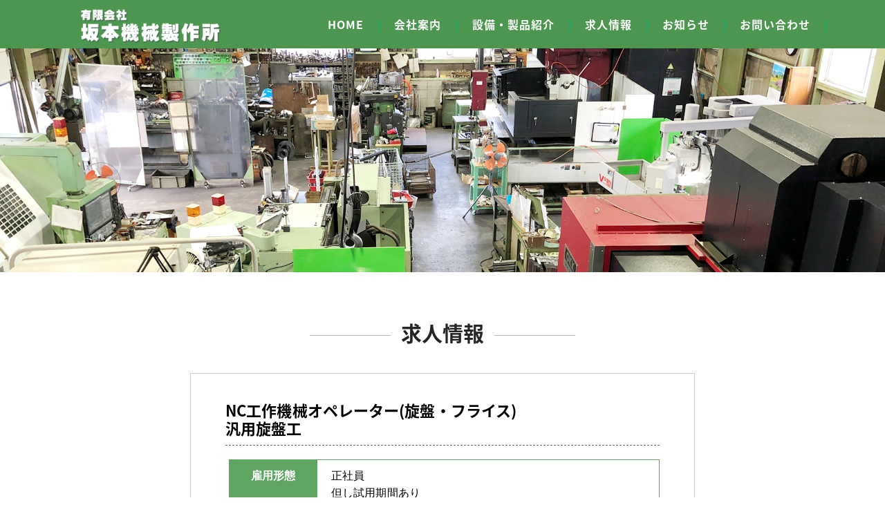

--- FILE ---
content_type: text/html; charset=UTF-8
request_url: https://sakamoto-kikai.co.jp/recruit/
body_size: 10314
content:
<!DOCTYPE html>
<html dir="ltr" lang="ja">

<head>
    <!--<meta http-equiv="X-UA-Compatible" content="IE=edge"> IE互換表示-->
    <meta charset="UTF-8">
    <meta name="viewport" content="width=device-width, initial-scale=1.0" />
    <meta name="author" content="札幌市白石区・有限会社　坂本機械製作所│NCフライス盤・マシニングセンター・NC旋盤・NC長尺旋盤・溶接・食品加工機械│ワンストップで溶接まで行う機械加工｜北海道唯一DLX85A-500導入、大型NC旋盤加工対応、得意先の要望に対応出来る様製品は正確に仕上げ、納期を守り、社員一同技術の向上を目指しております。">
    
    <link rel="shortcut icon" href="">
    <link rel="stylesheet" href="https://sakamoto-kikai.co.jp/wp/wp-content/themes/sakamotokikai-1.03/lib/css/bootstrap.min.css" media="all" />
    <link rel="stylesheet" href="https://sakamoto-kikai.co.jp/wp/wp-content/themes/sakamotokikai-1.03/style.css" media="all" />
    <link rel="stylesheet" href="https://sakamoto-kikai.co.jp/wp/wp-content/themes/sakamotokikai-1.03/css/style-navi.css" media="all" />
    <link rel="stylesheet" href="https://sakamoto-kikai.co.jp/wp/wp-content/themes/sakamotokikai-1.03/css/animate.css" media="all" />


    <link rel="stylesheet" href="https://use.fontawesome.com/releases/v5.12.1/css/all.css" media="all">

    <!--    <link rel="stylesheet" href="https://sakamoto-kikai.co.jp/wp/wp-content/themes/sakamotokikai-1.03/lib/css/gistfile1.css" media="print" />-->

    <!--<link rel="stylesheet" href="https://stackpath.bootstrapcdn.com/bootstrap/4.1.3/css/bootstrap.min.css" integrity="sha384-MCw98/SFnGE8fJT3GXwEOngsV7Zt27NXFoaoApmYm81iuXoPkFOJwJ8ERdknLPMO" crossorigin="anonymous">-->

    <link rel="alternate" type="application/atom+xml" title="札幌市白石区・有限会社　坂本機械製作所│NCフライス盤・マシニングセンター・NC旋盤・NC長尺旋盤・溶接・食品加工機械│ワンストップで溶接まで行う機械加工｜北海道唯一DLX85A-500導入、大型NC旋盤加工対応、得意先の要望に対応出来る様製品は正確に仕上げ、納期を守り、社員一同技術の向上を目指しております。 Atom Feed" href="https://sakamoto-kikai.co.jp/feed/atom/" />
    <link rel="alternate" type="application/rss+xml" title="札幌市白石区・有限会社　坂本機械製作所│NCフライス盤・マシニングセンター・NC旋盤・NC長尺旋盤・溶接・食品加工機械│ワンストップで溶接まで行う機械加工｜北海道唯一DLX85A-500導入、大型NC旋盤加工対応、得意先の要望に対応出来る様製品は正確に仕上げ、納期を守り、社員一同技術の向上を目指しております。 RSS Feed" href="https://sakamoto-kikai.co.jp/feed/" />
        <link rel="alternate" hreflang="ja" href="https://sakamoto-kikai.co.jp/recruit/">
        <link rel="pingback" href="https://sakamoto-kikai.co.jp/wp/xmlrpc.php" />

    <script src="https://sakamoto-kikai.co.jp/wp/wp-content/themes/sakamotokikai-1.03/js/wow.min.js"></script>
    
		<!-- All in One SEO 4.4.1 - aioseo.com -->
		<title>求人情報 | 札幌市白石区・有限会社 坂本機械製作所│NCフライス盤・マシニングセンター・NC旋盤・NC長尺旋盤・溶接・食品加工機械│ワンストップで溶接まで行う機械加工｜北海道唯一DLX85A-500導入、大型NC旋盤加工対応、得意先の要望に対応出来る様製品は正確に仕上げ、納期を守り、社員一同技術の向上を目指しております。</title>
		<meta name="robots" content="max-image-preview:large" />
		<link rel="canonical" href="https://sakamoto-kikai.co.jp/recruit/" />
		<meta name="generator" content="All in One SEO (AIOSEO) 4.4.1" />
		<script type="application/ld+json" class="aioseo-schema">
			{"@context":"https:\/\/schema.org","@graph":[{"@type":"BreadcrumbList","@id":"https:\/\/sakamoto-kikai.co.jp\/recruit\/#breadcrumblist","itemListElement":[{"@type":"ListItem","@id":"https:\/\/sakamoto-kikai.co.jp\/#listItem","position":1,"item":{"@type":"WebPage","@id":"https:\/\/sakamoto-kikai.co.jp\/","name":"\u30db\u30fc\u30e0","description":"\u672d\u5e4c\u5e02\u767d\u77f3\u533a\u30fb\u6709\u9650\u4f1a\u793e \u5742\u672c\u6a5f\u68b0\u88fd\u4f5c\u6240\u2502NC\u30d5\u30e9\u30a4\u30b9\u76e4\u30fb\u30de\u30b7\u30cb\u30f3\u30b0\u30bb\u30f3\u30bf\u30fc\u30fbNC\u65cb\u76e4\u30fbNC\u9577\u5c3a\u65cb\u76e4\u30fb\u6eb6\u63a5\u30fb\u98df\u54c1\u52a0\u5de5\u6a5f\u68b0\u2502\u30ef\u30f3\u30b9\u30c8\u30c3\u30d7\u3067\u6eb6\u63a5\u307e\u3067\u884c\u3046\u6a5f\u68b0\u52a0\u5de5\uff5c\u5317\u6d77\u9053\u552f\u4e00DLX85A-500\u5c0e\u5165\u3001\u5927\u578bNC\u65cb\u76e4\u52a0\u5de5\u5bfe\u5fdc\u3001\u5f97\u610f\u5148\u306e\u8981\u671b\u306b\u5bfe\u5fdc\u51fa\u6765\u308b\u69d8\u88fd\u54c1\u306f\u6b63\u78ba\u306b\u4ed5\u4e0a\u3052\u3001\u7d0d\u671f\u3092\u5b88\u308a\u3001\u793e\u54e1\u4e00\u540c\u6280\u8853\u306e\u5411\u4e0a\u3092\u76ee\u6307\u3057\u3066\u304a\u308a\u307e\u3059\u3002","url":"https:\/\/sakamoto-kikai.co.jp\/"},"nextItem":"https:\/\/sakamoto-kikai.co.jp\/recruit\/#listItem"},{"@type":"ListItem","@id":"https:\/\/sakamoto-kikai.co.jp\/recruit\/#listItem","position":2,"item":{"@type":"WebPage","@id":"https:\/\/sakamoto-kikai.co.jp\/recruit\/","name":"\u6c42\u4eba\u60c5\u5831","url":"https:\/\/sakamoto-kikai.co.jp\/recruit\/"},"previousItem":"https:\/\/sakamoto-kikai.co.jp\/#listItem"}]},{"@type":"Organization","@id":"https:\/\/sakamoto-kikai.co.jp\/#organization","name":"\u6709\u9650\u4f1a\u793e\u5742\u672c\u6a5f\u68b0\u88fd\u4f5c\u6240","url":"https:\/\/sakamoto-kikai.co.jp\/"},{"@type":"WebPage","@id":"https:\/\/sakamoto-kikai.co.jp\/recruit\/#webpage","url":"https:\/\/sakamoto-kikai.co.jp\/recruit\/","name":"\u6c42\u4eba\u60c5\u5831 | \u672d\u5e4c\u5e02\u767d\u77f3\u533a\u30fb\u6709\u9650\u4f1a\u793e \u5742\u672c\u6a5f\u68b0\u88fd\u4f5c\u6240\u2502NC\u30d5\u30e9\u30a4\u30b9\u76e4\u30fb\u30de\u30b7\u30cb\u30f3\u30b0\u30bb\u30f3\u30bf\u30fc\u30fbNC\u65cb\u76e4\u30fbNC\u9577\u5c3a\u65cb\u76e4\u30fb\u6eb6\u63a5\u30fb\u98df\u54c1\u52a0\u5de5\u6a5f\u68b0\u2502\u30ef\u30f3\u30b9\u30c8\u30c3\u30d7\u3067\u6eb6\u63a5\u307e\u3067\u884c\u3046\u6a5f\u68b0\u52a0\u5de5\uff5c\u5317\u6d77\u9053\u552f\u4e00DLX85A-500\u5c0e\u5165\u3001\u5927\u578bNC\u65cb\u76e4\u52a0\u5de5\u5bfe\u5fdc\u3001\u5f97\u610f\u5148\u306e\u8981\u671b\u306b\u5bfe\u5fdc\u51fa\u6765\u308b\u69d8\u88fd\u54c1\u306f\u6b63\u78ba\u306b\u4ed5\u4e0a\u3052\u3001\u7d0d\u671f\u3092\u5b88\u308a\u3001\u793e\u54e1\u4e00\u540c\u6280\u8853\u306e\u5411\u4e0a\u3092\u76ee\u6307\u3057\u3066\u304a\u308a\u307e\u3059\u3002","inLanguage":"ja","isPartOf":{"@id":"https:\/\/sakamoto-kikai.co.jp\/#website"},"breadcrumb":{"@id":"https:\/\/sakamoto-kikai.co.jp\/recruit\/#breadcrumblist"},"datePublished":"2020-10-16T05:30:28+09:00","dateModified":"2020-10-16T05:30:41+09:00"},{"@type":"WebSite","@id":"https:\/\/sakamoto-kikai.co.jp\/#website","url":"https:\/\/sakamoto-kikai.co.jp\/","name":"\u672d\u5e4c\u5e02\u767d\u77f3\u533a\u30fb\u6709\u9650\u4f1a\u793e\u3000\u5742\u672c\u6a5f\u68b0\u88fd\u4f5c\u6240\u2502NC\u30d5\u30e9\u30a4\u30b9\u76e4\u30fb\u30de\u30b7\u30cb\u30f3\u30b0\u30bb\u30f3\u30bf\u30fc\u30fbNC\u65cb\u76e4\u30fbNC\u9577\u5c3a\u65cb\u76e4\u30fb\u6eb6\u63a5\u30fb\u98df\u54c1\u52a0\u5de5\u6a5f\u68b0\u2502\u30ef\u30f3\u30b9\u30c8\u30c3\u30d7\u3067\u6eb6\u63a5\u307e\u3067\u884c\u3046\u6a5f\u68b0\u52a0\u5de5\uff5c\u5317\u6d77\u9053\u552f\u4e00DLX85A-500\u5c0e\u5165\u3001\u5927\u578bNC\u65cb\u76e4\u52a0\u5de5\u5bfe\u5fdc\u3001\u5f97\u610f\u5148\u306e\u8981\u671b\u306b\u5bfe\u5fdc\u51fa\u6765\u308b\u69d8\u88fd\u54c1\u306f\u6b63\u78ba\u306b\u4ed5\u4e0a\u3052\u3001\u7d0d\u671f\u3092\u5b88\u308a\u3001\u793e\u54e1\u4e00\u540c\u6280\u8853\u306e\u5411\u4e0a\u3092\u76ee\u6307\u3057\u3066\u304a\u308a\u307e\u3059\u3002","description":"\u5b89\u5fc3\u3057\u3066\u4ed5\u4e8b\u3092\u307e\u304b\u305b\u3066\u3082\u3089\u3048\u308b \u3042\u306a\u305f\u306e\u300e\u7b2c\uff12\u5de5\u5834\u300f\u3092\u76ee\u6307\u3057\u3066\u3044\u307e\u3059\u3002","inLanguage":"ja","publisher":{"@id":"https:\/\/sakamoto-kikai.co.jp\/#organization"}}]}
		</script>
		<!-- All in One SEO -->

<link rel='dns-prefetch' href='//ajax.googleapis.com' />
<link rel='dns-prefetch' href='//cdnjs.cloudflare.com' />
<link rel='dns-prefetch' href='//s.w.org' />
		<script type="text/javascript">
			window._wpemojiSettings = {"baseUrl":"https:\/\/s.w.org\/images\/core\/emoji\/13.0.1\/72x72\/","ext":".png","svgUrl":"https:\/\/s.w.org\/images\/core\/emoji\/13.0.1\/svg\/","svgExt":".svg","source":{"concatemoji":"https:\/\/sakamoto-kikai.co.jp\/wp\/wp-includes\/js\/wp-emoji-release.min.js"}};
			!function(e,a,t){var n,r,o,i=a.createElement("canvas"),p=i.getContext&&i.getContext("2d");function s(e,t){var a=String.fromCharCode;p.clearRect(0,0,i.width,i.height),p.fillText(a.apply(this,e),0,0);e=i.toDataURL();return p.clearRect(0,0,i.width,i.height),p.fillText(a.apply(this,t),0,0),e===i.toDataURL()}function c(e){var t=a.createElement("script");t.src=e,t.defer=t.type="text/javascript",a.getElementsByTagName("head")[0].appendChild(t)}for(o=Array("flag","emoji"),t.supports={everything:!0,everythingExceptFlag:!0},r=0;r<o.length;r++)t.supports[o[r]]=function(e){if(!p||!p.fillText)return!1;switch(p.textBaseline="top",p.font="600 32px Arial",e){case"flag":return s([127987,65039,8205,9895,65039],[127987,65039,8203,9895,65039])?!1:!s([55356,56826,55356,56819],[55356,56826,8203,55356,56819])&&!s([55356,57332,56128,56423,56128,56418,56128,56421,56128,56430,56128,56423,56128,56447],[55356,57332,8203,56128,56423,8203,56128,56418,8203,56128,56421,8203,56128,56430,8203,56128,56423,8203,56128,56447]);case"emoji":return!s([55357,56424,8205,55356,57212],[55357,56424,8203,55356,57212])}return!1}(o[r]),t.supports.everything=t.supports.everything&&t.supports[o[r]],"flag"!==o[r]&&(t.supports.everythingExceptFlag=t.supports.everythingExceptFlag&&t.supports[o[r]]);t.supports.everythingExceptFlag=t.supports.everythingExceptFlag&&!t.supports.flag,t.DOMReady=!1,t.readyCallback=function(){t.DOMReady=!0},t.supports.everything||(n=function(){t.readyCallback()},a.addEventListener?(a.addEventListener("DOMContentLoaded",n,!1),e.addEventListener("load",n,!1)):(e.attachEvent("onload",n),a.attachEvent("onreadystatechange",function(){"complete"===a.readyState&&t.readyCallback()})),(n=t.source||{}).concatemoji?c(n.concatemoji):n.wpemoji&&n.twemoji&&(c(n.twemoji),c(n.wpemoji)))}(window,document,window._wpemojiSettings);
		</script>
		<style type="text/css">
img.wp-smiley,
img.emoji {
	display: inline !important;
	border: none !important;
	box-shadow: none !important;
	height: 1em !important;
	width: 1em !important;
	margin: 0 .07em !important;
	vertical-align: -0.1em !important;
	background: none !important;
	padding: 0 !important;
}
</style>
	<link rel='stylesheet' id='wp-block-library-css'  href='https://sakamoto-kikai.co.jp/wp/wp-includes/css/dist/block-library/style.min.css?ver=5.7.14' type='text/css' media='all' />
<link rel='stylesheet' id='fancybox-css'  href='https://sakamoto-kikai.co.jp/wp/wp-content/plugins/easy-fancybox/fancybox/1.5.4/jquery.fancybox.min.css?ver=5.7.14' type='text/css' media='screen' />
<link rel='stylesheet' id='jquery.lightbox.min.css-css'  href='https://sakamoto-kikai.co.jp/wp/wp-content/plugins/wp-jquery-lightbox/styles/lightbox.min.css?ver=1.4.8.2' type='text/css' media='all' />
<link rel="https://api.w.org/" href="https://sakamoto-kikai.co.jp/wp-json/" /><link rel="alternate" type="application/json" href="https://sakamoto-kikai.co.jp/wp-json/wp/v2/pages/173" /><link rel="alternate" type="application/json+oembed" href="https://sakamoto-kikai.co.jp/wp-json/oembed/1.0/embed?url=https%3A%2F%2Fsakamoto-kikai.co.jp%2Frecruit%2F" />
<link rel="alternate" type="text/xml+oembed" href="https://sakamoto-kikai.co.jp/wp-json/oembed/1.0/embed?url=https%3A%2F%2Fsakamoto-kikai.co.jp%2Frecruit%2F&#038;format=xml" />

<script>
    (function(i, s, o, g, r, a, m) {
        i['GoogleAnalyticsObject'] = r;
        i[r] = i[r] || function() {
            (i[r].q = i[r].q || []).push(arguments)
        }, i[r].l = 1 * new Date();
        a = s.createElement(o),
            m = s.getElementsByTagName(o)[0];
        a.async = 1;
        a.src = g;
        m.parentNode.insertBefore(a, m)
    })(window, document, 'script', 'https://www.google-analytics.com/analytics.js', 'ga');

    ga('create', 'トラッキングコードを追加', 'auto');
    ga('send', 'pageview');

</script>

<style type="text/css">.recentcomments a{display:inline !important;padding:0 !important;margin:0 !important;}</style>    <!--[if IE]>
<script src="https://cdnjs.cloudflare.com/ajax/libs/html5shiv/3.7.3/html5shiv.min.js"></script>
<script src="https://cdnjs.cloudflare.com/ajax/libs/respond.js/1.4.2/respond.min.js"></script>
<![endif]-->

    <script src="https://sakamoto-kikai.co.jp/wp/wp-content/themes/sakamotokikai-1.03/swiper/js/swiper.js"></script>
    <link rel="stylesheet" href="https://sakamoto-kikai.co.jp/wp/wp-content/themes/sakamotokikai-1.03/swiper/css/swiper.css">



</head>

<body class="page-template-default page page-id-173 recruit">
    <div class="mainimg mx-auto">
        <div class="drawer-area">
            <button class="toggle-btn" id="menu-btn"><span class="toggle-icon"></span></button>
<div class="menu-box" id="menu-drawer">
    <nav class="menu-box-nav">
        <!--
        <h2 class="aligncenter mb30">
            <a href="https://sakamoto-kikai.co.jp">
                <img src="https://sakamoto-kikai.co.jp/wp/wp-content/themes/sakamotokikai-1.03/images/logo.png" alt="札幌市白石区・有限会社　坂本機械製作所│NCフライス盤・マシニングセンター・NC旋盤・NC長尺旋盤・溶接・食品加工機械│ワンストップで溶接まで行う機械加工｜北海道唯一DLX85A-500導入、大型NC旋盤加工対応、得意先の要望に対応出来る様製品は正確に仕上げ、納期を守り、社員一同技術の向上を目指しております。" />
            </a>
        </h2>
-->
        <div>

            <div class="drawer-menu-navi">
                <h2 class="d-ttl">Main menu</h2>
                <div class="flex mb-3rem">
                    <ul class="drawer-list">
                        <li class="page_item"><a href="https://sakamoto-kikai.co.jp/">Home<span>トップページ</span></a></li>
                        <li class="page_item"><a href="https://sakamoto-kikai.co.jp/company">Company<span>会社案内</span></a></li>
                        <li class="page_item"><a href="https://sakamoto-kikai.co.jp/facility-info/">Facility<span>設備・製品紹介</span></a></li>
                        <li class="page_item"><a href="https://sakamoto-kikai.co.jp/recruit/">Recruit<span>求人情報</span></a></li>
                    </ul>
                    <ul class="drawer-list">
                        <li class="page_item"><a href="https://sakamoto-kikai.co.jp/all_single/">Information<span>お知らせ</span></a></li>
                        <li class="page_item"><a href="https://sakamoto-kikai.co.jp/contact/">Contact<span>お問い合わせ</span></a></li>
                    </ul>
                </div>

                <h2 class="d-ttl">Agreement</h2>
                <div class="mb-3rem">
                    <ul class="drower-m-list">
                        <li class="page_item"><a href="https://sakamoto-kikai.co.jp/privacy-policy/">サイトポリシー</a></li>
                        <li class="page_item"><a href="https://sakamoto-kikai.co.jp/privacy-policy/">プライバシーポリシー</a></li>
                    </ul>
                </div>

                <h2 class="d-ttl">Document File</h2>
                <div class="mb-3rem">
                    <ul class="drower-m-list">
                        <li class="page_item">
                            <a href="https://sakamoto-kikai.co.jp/wp/wp-content/themes/sakamotokikai-1.03/images/facility_01.pdf" target="_blank">
                                設備一覧
                            </a>
                        </li>
                        <li class="page_item">
                            <a href="https://sakamoto-kikai.co.jp/wp/wp-content/themes/sakamotokikai-1.03/images/measurement_01.pdf" target="_blank">
                                測定一覧
                            </a></li>
                    </ul>
                </div>

                <h2 class="d-ttl">Youtube Channel</h2>
                <div class="mb-3rem">
                    <ul class="drower-m-list">
                        <li class="page_item"><a href="https://sakamoto-kikai.co.jp/privacy-policy/">坂本機械製作所 Youtubeチャンネル</a></li>
                    </ul>
                </div>

                <div class="drawer_tel">
                    <a href="tel:011-874-5772">
                        011-874-5772
                    </a>
                </div>
                <hr>
                <a href="https://sakamoto-kikai.co.jp">
                    <img src="https://sakamoto-kikai.co.jp/wp/wp-content/themes/sakamotokikai-1.03/images/logo.png" alt="札幌市白石区・有限会社　坂本機械製作所│NCフライス盤・マシニングセンター・NC旋盤・NC長尺旋盤・溶接・食品加工機械│ワンストップで溶接まで行う機械加工｜北海道唯一DLX85A-500導入、大型NC旋盤加工対応、得意先の要望に対応出来る様製品は正確に仕上げ、納期を守り、社員一同技術の向上を目指しております。">
                </a>
            </div>
        </div>

    </nav>
</div>
        </div>
        <header id="top-head">
            <div class="header-flex">
                <div class="h-logo">
                    <h1>
                        <a href="https://sakamoto-kikai.co.jp" class="d-block">
                            <img src="https://sakamoto-kikai.co.jp/wp/wp-content/themes/sakamotokikai-1.03/images/logo.png" alt="札幌市白石区・有限会社　坂本機械製作所│NCフライス盤・マシニングセンター・NC旋盤・NC長尺旋盤・溶接・食品加工機械│ワンストップで溶接まで行う機械加工｜北海道唯一DLX85A-500導入、大型NC旋盤加工対応、得意先の要望に対応出来る様製品は正確に仕上げ、納期を守り、社員一同技術の向上を目指しております。" />
                        </a>
                    </h1>
                </div>
                <div class="header-r-area">
                    <div class="h-contact">
                        <nav class="navbar navbar-expand-lg navbar-light">
    <div class="collapse navbar-collapse"><ul id="menu-header-navi" class="navbar-nav mx-auto mt-2 mt-lg-0"><li id="menu-item-346" class="menu-item menu-item-type-custom menu-item-object-custom menu-item-home menu-item-346"><a href="https://sakamoto-kikai.co.jp/">HOME</a></li>
<li id="menu-item-23" class="menu-item menu-item-type-post_type menu-item-object-page menu-item-23"><a href="https://sakamoto-kikai.co.jp/company/">会社案内</a></li>
<li id="menu-item-49" class="menu-item menu-item-type-post_type menu-item-object-page menu-item-49"><a href="https://sakamoto-kikai.co.jp/facility-info/">設備・製品紹介</a></li>
<li id="menu-item-175" class="menu-item menu-item-type-post_type menu-item-object-page current-menu-item page_item page-item-173 current_page_item menu-item-175"><a href="https://sakamoto-kikai.co.jp/recruit/" aria-current="page">求人情報</a></li>
<li id="menu-item-26" class="menu-item menu-item-type-taxonomy menu-item-object-category menu-item-26"><a href="https://sakamoto-kikai.co.jp/category/news/">お知らせ</a></li>
<li id="menu-item-27" class="menu-item menu-item-type-post_type menu-item-object-page menu-item-27"><a href="https://sakamoto-kikai.co.jp/contact/">お問い合わせ</a></li>
</ul></div></nav>
                    </div>
                    <!--
                <div class="header-tel">
                    <a href="tel:000-0000-0000" target="_blank">000-0000-0000</a>
                </div>
-->
                </div>
            </div>

        </header>



                <div class="h2-box" style="background-image: url('https://sakamoto-kikai.co.jp/wp/wp-content/themes/sakamotokikai-1.03/images/slide01.jpg');"></div>
        

    </div>
    <main>
        <!--
    <div class="container">
        <div class="breadcrumbs_area">
                    </div>
    </div>
-->

<article id="page">
    <h2 class="ttl01 text-center">求人情報</h2>
    <div class="container">
        <div class="row">
            <article class="col-lg-8 offset-md-2">
                
                
                <div class="cont-box paper hover-box">
                    <h3 class="ttl01 mb-2rem">
                        NC工作機械オペレーター(旋盤・フライス)<br>汎用旋盤工                    </h3>
                    <ul class="job-tbl mb-5rem">

                        <li>
                            <span class="job-l">雇用形態</span>
                            <span class="job-r">正社員<br>但し試用期間あり</span>
                        </li>
                                                <li>
                            <span class="job-l">賃金</span>
                            <span class="job-r">応相談</span>
                        </li>

                                                <li>
                            <span class="job-l">仕事内容</span>
                            <span class="job-r">各種 機械部品の製作</span>
                        </li>

                                                <li>
                            <span class="job-l">勤務時間</span>
                            <span class="job-r">8：00～17：00(休憩80分)<br />
残業あり<br />
</span>
                        </li>

                                                <li>
                            <span class="job-l">休日・休暇</span>
                            <span class="job-r">年間休日 105日<br />
第二土曜日、日祝日、年末年始、夏期休暇、有給休暇など</span>
                        </li>

                                                <li>
                            <span class="job-l">給与</span>
                            <span class="job-r">別途相談<br />
昇給 年1回<br />
実績により賞与あり</span>
                        </li>

                                                <li>
                            <span class="job-l">福利厚生</span>
                            <span class="job-r">諸手当（通勤手当、燃料手当、家族手当、住宅手当、技能手当、役職手当）<br />
健康保険、厚生年金、雇用保険、財形積立<br />
退職金</span>
                        </li>

                                                <li>
                            <span class="job-l">勤務地</span>
                            <span class="job-r">札幌市白石区川北2248番52<br />
北海道中央バス 白石営業所 バス停 徒歩15分<br />
JR北海道バス 厚別幹線通り バス停 徒歩10分</span>
                        </li>

                                                <li>
                            <span class="job-l">その他</span>
                            <span class="job-r">マイカー通勤を推奨</span>
                        </li>

                                                <li>
                            <span class="job-l">応募方法</span>
                            <span class="job-r">電話、メールにてご連絡いただいたのち履歴書を下記までお送りください。</span>
                        </li>

                                            </ul>
                    <a href="https://sakamoto-kikai.co.jp/entry/?post_id=185" class="btn btn02 p-btn d-block mx-auto">ENTRY FORM</a>
                </div>

                                
                                <div id="post-page">
                    <div class=" gutenberg">
                                            </div>


                    <!--
                        -->
                </div>


            </article>
            <div class="container mt-5">
                <div class="row">
                    <article class="col-lg-12">
                        <section class="mb-2rem text-md-center">
                            <h2 class="ttl01 text-center mb-3rem">お問い合わせ</h2>
                            <p class="mb-3rem">
                                〒003-0859 札幌市白石区川北2248番52<br>
                                有限会社 坂本機械製作所 採用担当　坂本宛<br>
                                <a href="tel:011-874-5772" class="tel-link">TEL:011-874-5772</a>
                            </p>
                            <a href="https://sakamoto-kikai.co.jp/contact/" class="btn btn01">お問い合わせフォーム</a>
                        </section>
                    </article>
                </div>
            </div>

        </div>

    </div>
</article>

</main>
<!--MAIN 閉じタグ-->






<footer>
    <div class="footerUpper">
        <div class="container mb-3rem">
            <section class="row">
                <div class="col-lg-6" id="footerUpper-company">
                    <div>
                        <!--SWIPER-->
                        <div class="swiper-container">
                            <div class="swiper-wrapper">
                                <!--背景 ※高さの取得がCSS-->
                                <div class="swiper-slide">
                                    <div class="slider slide-img" style="background-image: url('https://sakamoto-kikai.co.jp/wp/wp-content/themes/sakamotokikai-1.03//images/footer_img01.jpg');">
                                    </div>
                                </div>
                                <!--背景 ※高さの取得がCSS-->
                                <div class="swiper-slide">
                                    <div class="slider slide-img" style="background-image: url('https://sakamoto-kikai.co.jp/wp/wp-content/themes/sakamotokikai-1.03/images/slide02.jpg');">
                                    </div>
                                </div>

                            </div>
                        </div>

                        <!--
                        <a href="https://sakamoto-kikai.co.jp/">
                            <img class="img-fluid" src="https://sakamoto-kikai.co.jp/wp/wp-content/themes/sakamotokikai-1.03/images/company-top_img01.jpg" alt="坂本機械製作所">
                        </a>
-->
                    </div>
                    <address class="company-footer mb-2rem">
                        〒003-0859<br>
                        札幌市白石区川北2248番52<br>
                        TEL:011-874-5772　FAX:011-874-5773
                    </address>
                    <!--<div class="f-link-btn">
                        <a href="#" class="btn btn01">VIEW MORE</a>
                    </div>-->
                </div>
                <div class="col-lg-6">
                    <section class="row footer-nav mb-3rem">
                        <div class="col-lg-4">
                            <div class="menu-footer01-container"><ul id="menu-footer01" class="menu"><li id="menu-item-84" class="menu-item menu-item-type-custom menu-item-object-custom current-menu-item menu-item-home menu-item-84"><a href="http://sakamoto-kikai.co.jp">HOME</a></li>
<li id="menu-item-87" class="menu-item menu-item-type-post_type menu-item-object-page menu-item-87"><a href="https://sakamoto-kikai.co.jp/contact/">お問い合わせ</a></li>
<li id="menu-item-86" class="menu-item menu-item-type-post_type menu-item-object-page menu-item-86"><a href="https://sakamoto-kikai.co.jp/company/">会社案内</a></li>
<li id="menu-item-176" class="menu-item menu-item-type-post_type menu-item-object-page menu-item-176"><a href="https://sakamoto-kikai.co.jp/recruit/">求人情報</a></li>
<li id="menu-item-85" class="menu-item menu-item-type-post_type menu-item-object-page menu-item-85"><a href="https://sakamoto-kikai.co.jp/site-policy/">サイトポリシー</a></li>
<li id="menu-item-88" class="menu-item menu-item-type-post_type menu-item-object-page menu-item-privacy-policy menu-item-88"><a href="https://sakamoto-kikai.co.jp/privacy-policy/">個人情報保護方針</a></li>
</ul></div>                        </div>
                        <div class="col-lg-4">
                            <div class="menu-footer02-container"><ul id="menu-footer02" class="menu"><li id="menu-item-98" class="menu-item menu-item-type-post_type menu-item-object-page menu-item-has-children menu-item-98"><a href="https://sakamoto-kikai.co.jp/facility-info/">設備・製品紹介</a>
<ul class="sub-menu">
	<li id="menu-item-99" class="menu-item menu-item-type-post_type menu-item-object-facility menu-item-99"><a href="https://sakamoto-kikai.co.jp/facility/machining-centers/">マシニングセンター</a></li>
	<li id="menu-item-100" class="menu-item menu-item-type-post_type menu-item-object-facility menu-item-100"><a href="https://sakamoto-kikai.co.jp/facility/nc-milling/">NCフライス盤</a></li>
	<li id="menu-item-101" class="menu-item menu-item-type-post_type menu-item-object-facility menu-item-101"><a href="https://sakamoto-kikai.co.jp/facility/nc-senban/">NC旋盤</a></li>
	<li id="menu-item-102" class="menu-item menu-item-type-post_type menu-item-object-facility menu-item-102"><a href="https://sakamoto-kikai.co.jp/facility/nc-long-senban/">NC長尺旋盤</a></li>
	<li id="menu-item-103" class="menu-item menu-item-type-post_type menu-item-object-facility menu-item-103"><a href="https://sakamoto-kikai.co.jp/facility/welding/">溶接</a></li>
</ul>
</li>
</ul></div>                        </div>
                        <div class="col-lg-4">
                            <ul id="menu-footer03" class="menu">
                                <li class="pdf-link menu-item menu-item-type-custom menu-item-object-custom">
                                    <a href="https://sakamoto-kikai.co.jp/wp/wp-content/themes/sakamotokikai-1.03/images/facility_01.pdf" target="_blank" class="btn-pdf">
                                        <img class="img-fluid mr-3" src="https://sakamoto-kikai.co.jp/wp/wp-content/themes/sakamotokikai-1.03/images/pdf-icon.png" alt="img">
                                        設備一覧
                                    </a>
                                </li>
                                <li class="pdf-link menu-item menu-item-type-custom menu-item-object-custom">
                                    <a href="https://sakamoto-kikai.co.jp/wp/wp-content/themes/sakamotokikai-1.03/images/measurement_01.pdf" target="_blank" class="btn-pdf">
                                        <img class="img-fluid mr-3" src="https://sakamoto-kikai.co.jp/wp/wp-content/themes/sakamotokikai-1.03/images/pdf-icon.png" alt="img">
                                        測定一覧
                                    </a>
                                </li>

                                <li class="pdf-link menu-item menu-item-type-custom menu-item-object-custom">
                                    <a href="https://www.youtube.com/channel/UC2rY4PfR7oHJbfXsVz98XaQ" target="_blank" class="btn-youtube">
                                        <img class="d-block img-fluid mr-3" src="https://sakamoto-kikai.co.jp/wp/wp-content/themes/sakamotokikai-1.03/images/youtube-icon.png" alt="img">

                                        Youtube
                                    </a>
                                </li>

                            </ul>
                        </div>
                    </section>
                    <section class="google_map">
                        <iframe src="https://www.google.com/maps/embed?pb=!1m14!1m8!1m3!1d11657.300837240547!2d141.432722999939!3d43.07665781916869!3m2!1i1024!2i768!4f13.1!3m3!1m2!1s0x0%3A0xc94e0dc3d91b76da!2z44iy5Z2C5pys5qmf5qKw6KO95L2c5omA!5e0!3m2!1sja!2sjp!4v1602828110379!5m2!1sja!2sjp" frameborder="0" allowfullscreen="" aria-hidden="false" tabindex="0"></iframe>
                    </section>
                </div>
            </section>
        </div>
        <div class="footerLower">
            <address>Copyright&copy;
                2020–2026 <a href="https://sakamoto-kikai.co.jp">sakamoto</a> All Rights Reserved.</address>
        </div>

    </div>



</footer>

<p class="pagetop"><a href="#"><i class="fas fa-angle-up fa-2x"></i></a></p>

<script type='text/javascript' src='//ajax.googleapis.com/ajax/libs/jquery/3.3.1/jquery.min.js' id='jquery-js'></script>
<script type='text/javascript' src='//cdnjs.cloudflare.com/ajax/libs/popper.js/1.14.3/umd/popper.min.js' id='popper-js'></script>
<script type='text/javascript' src='https://sakamoto-kikai.co.jp/wp/wp-content/themes/sakamotokikai-1.03/lib/js/bootstrap.min.js' id='bootstrap-js'></script>
<script type='text/javascript' src='https://sakamoto-kikai.co.jp/wp/wp-content/themes/sakamotokikai-1.03/js/custom.js' id='custom-js'></script>
<script type='text/javascript' src='https://sakamoto-kikai.co.jp/wp/wp-content/themes/sakamotokikai-1.03/js/ofi.min.js' id='ofi-js'></script>
<script type='text/javascript' src='https://sakamoto-kikai.co.jp/wp/wp-content/plugins/easy-fancybox/fancybox/1.5.4/jquery.fancybox.min.js' id='jquery-fancybox-js'></script>
<script type='text/javascript' id='jquery-fancybox-js-after'>
var fb_timeout, fb_opts={'overlayShow':true,'hideOnOverlayClick':true,'showCloseButton':true,'margin':20,'enableEscapeButton':true,'autoScale':true };
if(typeof easy_fancybox_handler==='undefined'){
var easy_fancybox_handler=function(){
jQuery([".nolightbox","a.wp-block-fileesc_html__button","a.pin-it-button","a[href*='pinterest.com\/pin\/create']","a[href*='facebook.com\/share']","a[href*='twitter.com\/share']"].join(',')).addClass('nofancybox');
jQuery('a.fancybox-close').on('click',function(e){e.preventDefault();jQuery.fancybox.close()});
/* YouTube */
jQuery('a[href*="youtu.be/" i],area[href*="youtu.be/" i],a[href*="youtube.com/" i],area[href*="youtube.com/" i]').filter(function(){return this.href.match(/\/(?:youtu\.be|watch\?|embed\/)/);}).not('.nofancybox,li.nofancybox>a').addClass('fancybox-youtube');
jQuery('a.fancybox-youtube,area.fancybox-youtube,.fancybox-youtube>a').each(function(){jQuery(this).fancybox(jQuery.extend(true,{},fb_opts,{'type':'iframe','width':760,'height':600,'keepRatio':1,'titleShow':false,'titlePosition':'float','titleFromAlt':true,'onStart':function(a,i,o){var splitOn=a[i].href.indexOf("?");var urlParms=(splitOn>-1)?a[i].href.substring(splitOn):"";o.allowfullscreen=(urlParms.indexOf("fs=0")>-1)?false:true;o.href=a[i].href.replace(/https?:\/\/(?:www\.)?youtu(?:\.be\/([^\?]+)\??|be\.com\/watch\?(.*(?=v=))v=([^&]+))(.*)/gi,"https://www.youtube.com/embed/$1$3?$2$4&autoplay=1");}}))});
};};
var easy_fancybox_auto=function(){setTimeout(function(){jQuery('a#fancybox-auto,#fancybox-auto>a').first().trigger('click')},1000);};
jQuery(easy_fancybox_handler);jQuery(document).on('post-load',easy_fancybox_handler);
jQuery(easy_fancybox_auto);
</script>
<script type='text/javascript' src='https://sakamoto-kikai.co.jp/wp/wp-includes/js/wp-embed.min.js' id='wp-embed-js'></script>
<script type='text/javascript' src='https://sakamoto-kikai.co.jp/wp/wp-content/plugins/wp-jquery-lightbox/jquery.touchwipe.min.js' id='wp-jquery-lightbox-swipe-js'></script>
<script type='text/javascript' id='wp-jquery-lightbox-js-extra'>
/* <![CDATA[ */
var JQLBSettings = {"showTitle":"1","showCaption":"1","showNumbers":"1","fitToScreen":"1","resizeSpeed":"400","showDownload":"0","navbarOnTop":"0","marginSize":"0","slideshowSpeed":"4000","prevLinkTitle":"\u524d\u306e\u753b\u50cf","nextLinkTitle":"\u6b21\u306e\u753b\u50cf","closeTitle":"\u30ae\u30e3\u30e9\u30ea\u30fc\u3092\u9589\u3058\u308b","image":"\u753b\u50cf ","of":"\u306e","download":"\u30c0\u30a6\u30f3\u30ed\u30fc\u30c9","pause":"(\u30b9\u30e9\u30a4\u30c9\u30b7\u30e7\u30fc\u3092\u505c\u6b62\u3059\u308b)","play":"(\u30b9\u30e9\u30a4\u30c9\u30b7\u30e7\u30fc\u3092\u518d\u751f\u3059\u308b)"};
/* ]]> */
</script>
<script type='text/javascript' src='https://sakamoto-kikai.co.jp/wp/wp-content/plugins/wp-jquery-lightbox/jquery.lightbox.min.js' id='wp-jquery-lightbox-js'></script>

<script type="text/javascript">
    window.addEventListener('load', function() {
        var swiper = new Swiper('.swiper-container', {
            effect: 'fade',
            speed: 2000,
            updateOnImagesReady: true,
            loop: true,
            autoplay: {
                delay: 4000,
                disableOnInteraction: false,
            },
            navigation: {
                nextEl: '.swiper-button-next',
                prevEl: '.swiper-button-prev',
            },
            fadeEffect: {
                crossFade: true,
            }
        });
    }, false);

</script>

<script type="text/javascript">
    window.addEventListener('load', function() {
        var swiper = new Swiper('footer .swiper-container', {
            effect: 'fade',
            speed: 2000,
            updateOnImagesReady: true,
            loop: true,
            autoplay: {
                delay: 4000,
                disableOnInteraction: false,
            },
            navigation: {
                nextEl: '.swiper-button-next',
                prevEl: '.swiper-button-prev',
            },
            fadeEffect: {
                crossFade: true,
            }
        });
    }, false);

</script>


<script type="text/javascript">
    $(function() {
        var $win = $(window),
            $main = $('.main'),
            $nav = $('#top-head'),
            $header = $('header'),
            headerHeight = $header.outerHeight(),
            navHeight = $nav.outerHeight(),
            navPos = $nav.offset().top,
            fixedClass = 'fixed';

        $win.on('load scroll', function() {
            var value = $(this).scrollTop();
            if (value > navPos) {
                $nav.addClass(fixedClass);
                $main.css('margin-top', navHeight);
            } else {
                $nav.removeClass(fixedClass);
                $main.css('margin-top', '0');
            }
        });
    });

</script>

<script>
    $(function() {
        $(window).scroll(function() {
            $('.fadein-box').each(function() {
                var elemPos = $(this).offset().top;
                var scroll = $(window).scrollTop();
                var windowHeight = $(window).height();
                if (scroll > elemPos - windowHeight + 100) {
                    $(this).addClass('scrollin');
                }
            });
        });
    });

</script>


<!--object fit-->
<!--
<script>
    $(function() {
        objectFitImages('img.ofi');
    });
</script>
-->
<!--object fitしたい画像に下記のclassをつける※IE対応用-->
<script>
    objectFitImages('img.object_fit_img');

</script>
</body>

</html>


--- FILE ---
content_type: text/css
request_url: https://sakamoto-kikai.co.jp/wp/wp-content/themes/sakamotokikai-1.03/style.css
body_size: 13221
content:
@charset "utf-8";
/*
Theme Name: sakamotokikai-1.01
Theme URI: http://www.b-faith.com/
Description: Build-Faith theme
Version: effect-fade-1.03
Author: B-faith
Author URI: http://www.b-faith.com/
Tags: simple

    B-faith
     http://www.b-faith.com/

*/

@import url(https://fonts.googleapis.com/earlyaccess/notosansjapanese.css);
@import url(https://fonts.googleapis.com/earlyaccess/sawarabimincho.css);
@import url(https://fonts.googleapis.com/css?family=Noto+Serif+JP);
@import url(https://fonts.googleapis.com/css?family=Open+Sans:400,700,800);
@import 'https://fonts.googleapis.com/css?family=Anton';

/*
font-family: 'Noto Sans Japanese';(notosansjapanese.css)
font-family: 'Sawarabi Mincho';(sawarabimincho.css)
font-family: 'Open Sans';(https://fonts.googleapis.com/css?family=Open+Sans:400,700,800)
font-family: 'Noto Serif JP', serif; (Noto Serif JP*Noto明朝)
*/

.serif {
    font-family: 'Noto Serif JP', serif;
}

* {
    margin: 0;
    padding: 0;
}


html {
    height: 100%;
    font-size: 62.5%;
}

body {
    font: 1.6rem/1.6 "メイリオ", "Meiryo", arial, "ヒラギノ角ゴ Pro W3", "Hiragino Kaku Gothic Pro", "游ゴシック体", "Yu Gothic", YuGothic, Osaka, "ＭＳ Ｐゴシック", "MS PGothic", Sans-Serif;
    height: 100%;
    color: #252525;
    letter-spacing: .1px;
    background-color: #fff;
    counter-reset: number 0;
}
main{overflow:hidden;}
a {
    color: #777;
    transition: 0.5s;
    -webkit-transition: 0.5s;
    -moz-transition: 0.5s;
    -o-transition: 0.5s;
    -ms-transition: 0.5s;
}

a:hover {
    color: #999;
    text-decoration: none;
}

a:active,
a:focus {
    outline: 0;
}

hr {
    border-width: 1px 0px 0px 0px;
    border-style: dotted;
    border-color: #cccccc;
    height: 1px;
    margin: 20px 0 15px 0;
    clear: both;
}

.hrn {
    border-width: 0;
    border-color: #fff;
}

/*******************************
画像
*******************************/
a:hover img {
    opacity: 0.5;
    filter: alpha(opacity=50);
    -ms-filter: "alpha( opacity=50 )";
    transition: 0.5s;
    -webkit-transition: 0.5s;
    -moz-transition: 0.5s;
    -o-transition: 0.5s;
    -ms-transition: 0.5s;
}

img {
    border: 0;
}

.container img,
div img {
    max-width: 100%;
    height: auto;
}

.ofi {
    -o-object-fit: cover;
    object-fit: cover;
    -o-object-position: 50% 50%;
    object-position: 50% 50%;
    font-family: 'object-fit: cover; object-position: 50% 50%;'
        /* IE・Edge対応 */
}

/* メディアに挿入で必要 */

.aligncenter {
    margin: 0 auto;
    display: block;
}

.alignright {
    float: right;
    margin: 0.5em 0 0.5em 1em;
}

.alignleft {
    float: left;
    margin: 0.5em 1em 0.5em 0;
}

/* //end */


/*******************************
FLEX-BOX
*******************************/

.flex {
    display: -webkit-box;
    display: -ms-flexbox;
    display: flex;
    -ms-flex-wrap: wrap;
    flex-wrap: wrap;
}

.reverse {
    -webkit-box-orient: horizontal;
    -webkit-box-direction: reverse;
    -ms-flex-direction: row-reverse;
    flex-direction: row-reverse;
}

.flex-center {
    display: -webkit-box;
    display: -ms-flexbox;
    display: flex;
    -ms-flex-wrap: wrap;
    flex-wrap: wrap;
    -webkit-box-pack: center;
    -ms-flex-pack: center;
    justify-content: center;
}

.align-items-center {
    -webkit-box-align: center;
    -ms-flex-align: center;
    -ms-grid-row-align: center;
    align-items: center;
}

.flex-sb {
    -webkit-box-pack: justify;
    -ms-flex-pack: justify;
    justify-content: space-between;
}

.flex-4culmn,
.flex-3culmn,
.flex-2culmn {
    display: flex;
    flex-wrap: wrap;
    justify-content: space-between;
}

.flex-2culmn .cont-box {
    width: calc(100% / 2);
}

.flex-3culmn .cont-box {
    width: calc(100% / 3);
}

.flex-4culmn .cont-box {
    width: calc(100% / 4);
}

/*******************************
追加用
*******************************/
.dp-block {
    display: block;
}

.f-bold {
    font-weight: bold;
}

.p-relative {
    position: relative;
}

.flex-1 {
    -webkit-box-flex: 1;
    -ms-flex: 1;
    flex: 1;
}

.none {
    display: none;
}

.no-gutter > [class*='col-'],
.no-gutter {
    padding-right: 0;
    padding-left: 0;
}

.attention {
    margin-bottom: 40px;
    font-size: 1.6rem;
}

p:last-child {
    margin-bottom: 0;
}

li:last-child {
    margin-bottom: 0;
}

.text-right01 {
    text-align: right;
}

.wid100 {
    width: 100%;
}

/*******************************
全体
*******************************/

.container,
.inner {
    margin: 0 auto;
    /*    max-width: 1200px;*/
}

.wrap {
    max-width: 2000px;
    margin: auto;
}

.stretched-link::after {
    position: absolute;
    top: 0;
    right: 0;
    bottom: 0;
    left: 0;
    z-index: 3;
    pointer-events: auto;
    content: "";
    background-color: rgba(0, 0, 0, 0);
    -webkit-transition: 0.5s;
    transition: 0.5s;
}

.stretched-link img {
    -webkit-transition: 0.5s;
    transition: 0.5s;
}

.stretched-link:hover img {
    opacity: 0.5;
    -webkit-transition: 0.5s;
    transition: 0.5s;
}

.c-fff {
    color: #fff;
}

.bg-fff {
    background: #fff;
}

.bg-EEE {
    background-color: #EEE;
    padding: 10% 0;
}

/*******************************
/* ヘッダー
*******************************/

header {
    padding: 0;
    /* background-color: rgba(255, 255, 255, 0.95); */
    /* width: 100%; */
    height: auto;
    z-index: 5;
    width: 100%;
    /*
    position: absolute;
    bottom: 0;
*/
    background-color: rgba(57, 139, 60, 0.9);
}

header .h-logo {
    text-align: center;
    /* padding-left: 40px; */
    margin-left: 0;
    max-width: 275px;
    -ms-flex: 0 0 275px;
    -webkit-box-flex: 0;
    flex: 0 0 275px;
}

.header-flex {
    -webkit-box-pack: justify;
    -ms-flex-pack: justify;
    justify-content: space-between;
    display: -webkit-box;
    display: -ms-flexbox;
    display: flex;
    -webkit-box-align: center;
    -ms-flex-align: center;
    align-items: center;
    /*    background-color: rgba(255, 255, 255, 0.7);*/
    padding: 0 8rem;
    min-height: 70px;
    max-width: 1400px;
    margin: auto;
}

.header-r-area {
    -ms-flex-preferred-size: 0;
    flex-basis: 0;
    -webkit-box-flex: 1;
    -ms-flex-positive: 1;
    flex-grow: 1;
    padding-left: 1em;
}

.header-r-area .h-contact {
    /*
    position: absolute;
    right: 0;
    top: 0;
*/
    justify-content: flex-end;
    display: flex;
}

.header-navi {
    -ms-flex-preferred-size: 0;
    flex-basis: 0;
    -webkit-box-flex: 1;
    -ms-flex-positive: 1;
    flex-grow: 1;
}

/* logo */
header h1 {
    /*
    width: 30%;
    margin: 0 auto;
*/
}

header h1 img {
    max-width: 100%;
    height: auto;
}

header h2 a {
    display: block;
    margin-top: 0;
    width: 100%;
    height: 47px;
}

.header-menu {
    display: -webkit-box;
    display: -ms-flexbox;
    display: flex;
    -ms-flex-wrap: wrap;
    flex-wrap: wrap;
}

.h2-box {
    background-color: #e5f0f8;
    position: relative;
    height: 45vh;
    background-position: center center;
    background-size: cover;
    background-repeat: no-repeat;
}

#top-head.fixed {
    position: fixed;
    z-index: 10;
    top: 0;
    width: 100%;
    height: 80px;
    /*
    background: rgba(255, 255, 255, 0.9);
    opacity: 0.9;
*/
    -webkit-box-align: baseline;
    -ms-flex-align: baseline;
    align-items: baseline;
}

/***************************
ヘッダーメニュー
*******************************/

header ul {
    font-family: 'Noto Sans Japanese';
    font-weight: 600;
}

.container ul {
    margin-left: 5px;
}

header h1,
header h2,
header h3,
header ul {
    margin: 0;
    font-weight: normal;
    color: #0bba7a;
    font-size: 1.6rem;
    line-height: 21px;
}

.pcnone {
    display: none;
}

/***************************
ヘッダーボタン
*******************************/

/*******************************
/* 見出し
*******************************/
h1,
h2,
h3,
h4,
h5 {
    /*font-family: 'Noto Serif JP', serif; 明朝*/
    margin-bottom: 2rem;
    font-family: 'Noto Sans Japanese';
    font-weight: 600;
}

h2 {
    font-size: 200%;
}

h3 {
    font-size: 170%;
}

h4 {
    font-size: 140%;
}

h5 {
    font-size: 120%;
}

/**************************
/*　H2の装飾
**************************/
.home h2 {
    color: #265834;
}

h2.ttl01 {
    position: relative;
    display: block;
    padding: 0 55px;
    text-align: center;
    font-size: 3rem;
}

h2.ttl01:before,
h2.ttl01:after {
    width: 10%;
    content: '';
    position: relative;
    top: -8px;
    display: inline-block;
    height: 1px;
    background-color: #b1b4b9;
}


h2.ttl01:before {
    left: -15px;
}

h2.ttl01:after {
    right: -15px;
}

h2.d-ttl {
    font-family: 'Noto Serif JP', serif;
}

h2.d-ttl::before,
h2.d-ttl::after {
    width: 10%;
    content: '';
    position: relative;
    top: -8px;
    display: inline-block;
    height: 1px;
    background-color: #b1b4b9;
}

h2.d-ttl::before {
    left: -15px;
}

h2.d-ttl::after {
    right: -15px;
}

/**************************
/*　H3の装飾
**************************/
h3.ttl01 {
    font-size: 2.2rem;
    padding-bottom: 0.5em;
    border-bottom: dashed 1px #666;
}

/**************************
/*　H4の装飾
**************************/
h4.ttl01 {}

/**************************
/*　H5の装飾
**************************/
h5.ttl01 {}



/*******************************
Gutenberg（グーテンベルグ）
*******************************/

/*TABLE*/
.gutenberg table.wp-block-table {
    width: 100%;
    border-collapse: collapse;
    border-spacing: 0px;
}

.gutenberg table.wp-block-table tr {}

.gutenberg table.wp-block-table td {
    border-top: solid 1px #666;
    border-bottom: solid 1px #666;
    border-left: solid 1px #666;
    border-right: solid 1px #666;
    margin: 0;
    padding: 10px 20px;
}

@media(max-width:767.98px) {
    .gutenberg table.wp-block-table td {
        /*                border-top: 0;*/
        border-bottom: 0;
        padding: 10px;
        /*        text-align: center;*/
    }

    .gutenberg table.wp-block-table th,
    .gutenberg table.wp-block-table td {
        display: block;
    }

    .gutenberg table.wp-block-table tbody th {
        border-bottom: 0;
        display: inline-block;
    }

    .gutenberg table.wp-block-table td {
        /*        border: solid 1px #666;*/
        margin: 0;
        padding: 10px;
    }

    .gutenberg table.wp-block-table td:last-child {
        border-bottom: solid 1px #666;
        margin-bottom: 10px;
    }

    .gutenberg table.wp-block-table th {
        width: 100%;
    }

}

/*******************************
メイン画像
*******************************/

.mainimg {
    /*    text-align: center;*/
    margin: 0 0 7rem;
    position: relative;
}

.mainimg {
    max-width: 2000px;
}

.img-fluid {
    max-width: 100%;
    height: auto;
}

/*************************
/* ボックス(カテゴリ)
*************************/

/* カテゴリー一覧用 */

.cat-name {
    display: inline-block;
    margin-right: 1em;
    padding: 2px 8px;
    width: 80px;
    text-align: center;
    font-size: 1.3rem;
    color: #fff;
    font-weight: normal;
    border-radius: 2px;
    background-color: #e85e73;
}

.cat-name.news-c {
    background-color: #8ac1c0;
}

.cat-name.blog-c {
    background-color: #ab839a;
}

.cat-name.info-c {
    background-color: #c2a700;
}

.cat-name.rec-c {
    background-color: #91af63;
}

.cat-name.item-c {
    background-color: #59a8d6;
}


/*******************************
/* リンクボタン（各種ホバー）
*******************************/
.mail-link_btn a:hover,
.tel-link_btn a:hover,
.link_btn01 a:hover,
.link_btn02 a:hover {
    opacity: 0.7;
}

/*******************************
// 投稿・固定ページ編集用装飾
*******************************/
#page {
    margin-bottom: 5rem;
}

#post-page {}

/*******************************
/* MAP
*******************************/
.google_map {
    position: relative;
    width: 100%;
    height: 0;
    padding-top: 55%;
}

.google_map iframe {
    position: absolute;
    top: 0;
    left: 0;
    width: 100%;
    height: 100%;
}

/*******************************
// Extra small devices (portrait phones, less than 450px)
*******************************/

@media(max-width:579.98px) {
    .google_map {
        padding-top: 65%;
    }
}

/*******************************
/* Tag タグ
*******************************/

.tagArea {
    border-bottom: 1px dotted #ccc;
    background: #efefef;
    border-radius: 4px;
    color: #ddd;
    font-size: 1.1rem;
    margin-top: 4%;
    padding: 2% 0;
}

.tag {
    padding: 2px 5px;
    margin: 0 10px;
    color: #999;
    border-radius: 4px;
}

#date {
    text-align: right;
    padding-right: 5px;
    padding-top: 15px;
    padding-bottom: 10px;
    color: #858585;
}

#date a {
    color: #858585;
    text-decoration: none;
}

#date a:hover {
    color: #efefef;
    text-decoration: none;
}

#date a:active,
a:focus {
    outline: 0;
}

#next {
    clear: both;
    text-align: center;
    padding-top: 30px;
    padding-bottom: 30px;
}

.box_img_border {
    border: 1px solid #cccccc;
    padding: 1px;
    margin: 1px;
}

/*******************************
/* パンくずリスト
*******************************/

.breadcrumbs_area {
    clear: both;
    font-size: 1.1rem;
    padding: 2%;
    background: #faf2f2;
    border: 1px solid #efefef;
    border-radius: 7px;
    -webkit-border-radius: 7px;
    -moz-border-radius: 7px;
    -ms-border-radius: 7px;
    -o-border-radius: 7px;
}

ul.bread_crumb {
    display: -webkit-box;
    display: -ms-flexbox;
    display: flex;
    -webkit-box-pack: start;
    -ms-flex-pack: start;
    justify-content: flex-start;
}

.container ul.bread_crumb li {
    padding: 0 2px;
    background-image: none;
}

.container ul.bread_crumb li:before {
    margin-right: 5px;
    content: ">";
}

.container ul.bread_crumb li.top:before {
    margin-right: 5px;
    content: "";
}


/*******************************
/* リスト
*******************************/

ul li,
.footerUpper ul li {
    list-style: none;
    margin: 0 0 1rem 0;
    padding: 0 0 0 0;
    text-indent: 0em;
    /*    background: url(images/bullet.gif) no-repeat 0 5px;*/
}

.navbar .container ul,
.navbar .container ul li {
    margin: auto;
    padding: 0;
    list-style: none;
}

.navbar-nav > li > a {
    margin-top: 0;
}

/*************
/* フッターナビ
*************/

.footer-nav li {
    padding: 0 10px 15px;
    list-style: none;
    display: block;
    font-size: 1.3rem;
}

.footer-nav li:after {
    /*    padding-left: 10px;*/
    /*    content: "|";*/
    color: #fff;
}

.footer-nav li:last-child:after {
    content: none;
}

ul.footer-nav div ul li {
    font-weight: 800;
    font-size: 1.6rem;
}

ul.footer-nav div ul li > ul.sub-menu li {
    font-weight: normal;
    font-size: 1.4rem;
    padding: 0;
    line-height: 1.8;
    margin: 0;
}

footer .menu ul li a {
    color: #fff;
}

/*******************************
/* リスト(カウント)
*******************************/

ol.count {
    counter-reset: number;
    list-style-type: none !important;
    width: 100%;
}

ol.count li {
    border-bottom: dashed 1px orange;
    position: relative;
    padding: 0.5em 0.5em 0.5em 30px;
    line-height: 1.5em;
    display: -webkit-box;
    display: -ms-flexbox;
    display: flex;
    -webkit-box-align: center;
    -ms-flex-align: center;
    align-items: center;
}

ol.count li::before {
    position: absolute;
    counter-increment: number;
    content: counter(number);
    display: inline-block;
    background: #ffb107;
    color: white;
    font-family: 'Avenir', 'Arial Black', 'Arial', sans-serif;
    font-weight: bold;
    font-size: 15px;
    border-radius: 50%;
    left: 0;
    width: 25px;
    height: 25px;
    line-height: 25px;
    text-align: center;
    top: 50%;
    -webkit-transform: translateY(-50%);
    transform: translateY(-50%);
}

/*******************************
/* リスト(チェックマーク)
*******************************/

ul.check-box {
    list-style-type: none !important;
    width: 100%;
    margin: 0;
}

ul.check-box li {
    border-bottom: dashed 1px orange;
    position: relative;
    padding: 0.5em 0 0.5em 0;
    line-height: 1.5em;
    -webkit-box-align: center;
    -ms-flex-align: center;
    align-items: center;
    margin: 0;

}

ul.check-box li::before {
    font-size: 1.6rem;
    font-family: "Font Awesome 5 Free";
    content: "\f00c";
    margin: 0;
    top: 0;
    position: relative;
    padding-right: 3px;
    padding-left: 8px;
    color: #ffb107;
    font-weight: 800;
}

/*******************************
/* FAQ　よくある質問
*******************************/

dl.faq dt,
dl.faq dd {
    padding: 5px 0 5px 50px;
}

dl.faq dt {
    font-size: 1.6rem;
    font-weight: normal;
    color: #d6746b;
    background: url(images/icon_q.png) 0 50% no-repeat;
}

dl.faq dd {
    margin-bottom: 40px;
    padding-bottom: 20px;
    border-bottom: 1px dotted #ccc;
    background: url(images/icon_a.png) 0 50% no-repeat;
}


.dl-horizontal dt {
    text-align: left;
}

.dl-horizontal dd {
    margin-left: 0;
}

.dl-horizontal dd:nth-of-type(2n+1),
.dl-horizontal dt:nth-of-type(2n+1) {
    /*    background: #f9f2f2;*/
}

dl.topix a:active,
a:focus {
    outline: 0;
}

/*******************************
/* マージン・パディング　(MARGIN/PADDING)
*******************************/
/*************
/* マージン
*************/

.ml-auto01 {
    margin-left: auto;
}

.mr-auto01 {
    margin-right: auto;
}

.mg-lr-minus-15 {
    margin-left: -15px;
    margin-right: -15px;
}

.mb-2rem {
    margin-bottom: 2rem;
}

.mb-3rem {
    margin-bottom: 3rem;
}

.mb-5rem {
    margin-bottom: 5rem;
}

.mb-7rem {
    margin-bottom: 7rem;
}

.mb-9rem {
    margin-bottom: 9rem;
}

.mb-10rem {
    margin-bottom: 10rem;
}

/*************
/* パディング
*************/

.pad-3p {
    padding: 3%;
}


/*******************************
/* サイド（右側）コンテンツ
*******************************/
aside p {
    margin-bottom: 20px;
}

aside ul {
    margin-bottom: 10px;
}

aside li a {
    /*    display: block;*/
}

/*　カスタムメニュー　*/

aside.sidemenu {
    width: auto;
    margin: 0 0 20px;
    /*    padding: 15px 0 0 0;*/
}

aside.sidemenu h3 {
    font-size: 140%;
}

.sidemenu ul li {
    list-style: inside;
    /*    line-height: 32px;*/
    padding: 5px 0px 5px 0px;
    border-bottom: 1px dotted #dddddd;
}

.sidemenu ul {
    margin-bottom: 0;
    margin-left: 0;
}

.sidemenu .side_last {
    border-bottom: none;
    padding: 5px 5px 0 35px;
}


.sidemenu a {
    color: #252525;
    text-decoration: none;
}

.sidemenu a:hover {
    color: #999;
    text-decoration: none;
}

.sidemenu a:active,
a:focus,
.btn:focus {
    outline: 0;
    text-decoration: none;
    box-shadow: none;

}

/*******************************
/* フッター
*******************************/

.footerUpper {
    /*    font-size: 1.1rem;*/
    clear: both;
    padding: 60px 0;
    border-bottom: 1px solid #5d5d5d;
    overflow: hidden;
    background: #398b3c;
}

.footerUpper ul li a {
    color: #fff;
    font-size: 1.4rem;
    font-weight: bold;
}

.footerLower {
    padding: 10px;
    text-align: center;
    /*    background: #000;*/
}

#footerUpper-company address {
    padding-top: 20px;
    letter-spacing: 1px;
    font-size: 2rem;
    color: #f6fa8b;
    font-weight: bold;
}

address {
    margin-bottom: 0;
    color: #fff;
    font-style: normal;
    font-size: 1rem;
}

.footerLower a {
    color: #fff;
    text-decoration: none;
}

.footerLower a:hover {
    /*    color: #fff;*/
    text-decoration: none;
}

.footerLower a:active,
a:focus {
    outline: 0;
}

/*************
テーブル
*************/

table {
    border-collapse: collapse;
    color: #555;
    width: 100%;
}

table,
th,
td {
    color: #555;
    text-align: left;
    margin: 0 20px 20px 0px;
}

td,
th {
    padding: 10px 5px;
    border: 1px solid #dddddd;
}

th {
    width: 30%;
    font-weight: normal;
}

/*******************************
/* MW WP Form
*******************************/

.mw_wp_form th {
    vertical-align: middle;
    width: 30%;
}

.mw_wp_form td input,
.mw_wp_form td select,
.mw_wp_form td textarea {
    width: 70%;
}

.mw_wp_form td input[type="checkbox"],
.mw_wp_form td input[type="radio"] {
    width: auto;
    vertical-align: 0;
}

.mw_wp_form th .check {
    color: red;
    font-size: 1.1rem;
}

/*************
mwform(DLDTDD)
*************/

dl.mwform {
    display: -webkit-box;
    display: -ms-flexbox;
    display: flex;
    -ms-flex-wrap: wrap;
    flex-wrap: wrap;
    -webkit-box-pack: justify;
    -ms-flex-pack: justify;
    justify-content: space-between;
    width: 100%;
}

.mw_wp_form dt {
    color: #0f5694;
    font-weight: 300;
    font-size: 1.4rem;
}

dl.mwform dt {
    width: 20%;
    margin: 0 0 30px;
    padding-bottom: 30px;
    border-bottom: 1px solid #a0a0a0;
}

dl.mwform dt span.red {
    color: red;
    font-size: 1.4rem;
    margin-left: 0.5rem;
}

dl.mwform dd {
    margin: 0 0 30px;
    padding-bottom: 30px;
    width: 80%;
    border-bottom: 1px solid #a0a0a0;
}

.mw_wp_form dd span {
    font-size: 1.4rem;
}

.mwform-radio-field input + .mwform-radio-field-text:before {
    content: "\f111";
    font-family: "Font Awesome 5 Free";
    color: #ccc;
    font-size: 18px;
    margin-right: 0.5rem;
}

.mwform-radio-field input:checked + .mwform-radio-field-text:before {
    content: "\f058";
    color: #ff6c00;
}

.mwform-radio-field input {
    display: none;
}

.mw_wp_form input[type="text"],
.mw_wp_form textarea {
    width: 100%;
    padding: 5px;
    border: 0;
    background-color: #efefef;
    border-radius: 5px;
}

.mwform-radio-field label {
    display: block;
}

div .mw_wp_form .horizontal-item + .horizontal-item {
    margin-left: 0px;
}

/*******************************
/* 問い合わせフォーム
*******************************/

/*　フォーム入力欄文字サイズ　*/

input,
select,
textarea {
    padding: 2px;
}

/*　フォーム送信ボタンサイズ　*/

#confirm-button {
    text-align: center;
}

button,
html input[type="button"],
input[type="reset"],
input[type="submit"] {
    padding: 10px;
    width: 25%;
}


/*******************************
/* ページャー
*******************************/

.pager {
    text-align: center;
}

a.page-numbers,
.pager .current {
    background: rgba(0, 0, 0, 0.02);
    border: solid 1px rgba(0, 0, 0, 0.1);
    border-radius: 5px;
    padding: 5px 8px;
    margin: 0 2px;
}

.pager .current {
    background: rgba(0, 0, 0, 1);
    border: solid 1px rgba(0, 0, 0, 1);
    color: rgba(255, 255, 255, 1);
}

/*******************************
/* SNS BTN
*******************************/

.snsbox {
    padding: 10px 0;
    width: 715px;
    clear: both;
    border-top: 1px dotted #ccc;
}

#main .sns .snsb li {
    float: left;
    margin-right: 10px;
    list-style-type: none;
}

#main .snsb li {
    float: left;
    margin-right: 10px;
    list-style-type: none;
    background-image: none;
}

/*******************************
/* jetpack
*******************************/

#main .contact-form label,
#main div#trust-form.contact-form table th {
    font-weight: normal;
}

/*******************************
/* SWIPER ZOOM
*******************************/
@-webkit-keyframes zoomUp {
    0% {
        transform: translate3d(0, 0, 0);
    }

    100% {
        transform: translate3d(0, -60px, 0);
    }
}

@-webkit-keyframes zoomUp {
    0% {
        transform: translate3d(0, 0, 0);
    }

    100% {
        transform: translate3d(0, -60px, 0);
    }
}

@keyframes zoomUp {
    0% {
        transform: translate3d(0, 0, 0);
    }

    100% {
        transform: translate3d(0, -60px, 0);
    }
}



.slider-box .swiper-slide-active .slide-img,
.slider-box .swiper-slide-duplicate-active .slide-img,
.slider-box .swiper-slide-prev .slide-img {
    animation: zoomUp 10s linear 0s 1 normal both;
}

.slide-img {
    background-position: center center;
    background-size: cover;
    background-repeat: no-repeat;
    height: 93vh;
    /*//全画面表示}*/
}

footer .slide-img {
    height: 35vh;
}

/*imgタグだと下に隙間ができるのでblockに。*/
.swiper-wrapper .slide-img img {
    display: block;
    /*    max-width: initial;*/
    height: auto;
    margin: 0 auto;
    text-align: center;
}

@-webkit-keyframes main-textUp {
    0% {
        opacity: 0;
        transform: translate3d(0, 0, 0);
    }

    100% {
        opacity: 1;
        transform: translate3d(0, -60px, 0);
        text-shadow: 0 0 1em rgba(0, 0, 0, 0.9);
    }
}

.swiper-fixed-text {
    position: absolute;
    z-index: 2;
    font-size: 5.5rem;
    left: 0;
    right: 0;
    /*    top: 0;*/
    bottom: 40%;
    margin: auto;
    /*
    display: flex;
    align-items: center;
    justify-content: center;
*/
    color: #fff;
    font-weight: normal;
    width: 85%;
    animation: main-textUp 2s linear 0s 1 normal both;
}

.swiper-fixed-text span.t-01,
.swiper-fixed-text span.t-02 {
    /*    background-color: rgba(36, 84, 50, 0.9);*/
    padding: 10px 5rem;
    display: inline-block;
    color: #313131;
}

.swiper-fixed-text span.t-01 {
    font-size: 4rem;
    margin-bottom: 1.5rem;
}

.swiper-fixed-text span.t-02 {
    font-size: 5.5rem;
}

.swiper-my-pagination .swiper-pagination-bullet {
    width: auto;
    height: auto;
    border-radius: 0;
}

.swiper-container-horizontal > .swiper-my-pagination.swiper-pagination-bullets .swiper-pagination-bullet {
    margin: 0;
}

.swiper-my-pagination img {
    box-shadow: none;
    margin: 0;
    vertical-align: bottom;
}

.swiper-my-pagination {
    display: table;
}

.swiper-my-pagination {
    display: table;
    table-layout: fixed;
}

.swiper-my-pagination .swiper-pagination-bullet {
    display: table-cell;
    padding: 2px;
    background: transparent;
    opacity: 1;
}

.swiper-my-pagination .swiper-pagination-bullet-active {
    background: transparent;
    opacity: 0.6;
}

#sub-slider.swiper-pagination-bullets {
    position: absolute;
    top: 0px;
    z-index: 50;
}

#sub-slider.swiper-pagination-bullets {
    width: 40%;
    position: absolute;
    top: 25%;
    left: 5%;
    height: min-content;
    display: flex;
    align-items: center;
    flex-wrap: wrap;
    justify-content: center;
    /*    background-color: rgba(8, 59, 135, 0.3);*/
    background-color: rgba(255, 255, 255, 0.8);
    padding: 2rem;
    -webkit-box-shadow: 0 15px 10px -10px rgba(31, 31, 31, 0.5);
    box-shadow: 0 15px 10px -10px rgba(31, 31, 31, 0.5);
}

#sub-slider.swiper-pagination-bullets span {
    width: calc(100% / 3 - 10px);
    margin: 5px;
}

:focus {
    outline: none;
}

.fc-txt {
    background: #265834;
    padding: 10px;
    font-weight: bold;
    color: #fff;
}

.swiper-container02 .swiper-slide-prev,
.swiper-container02 .swiper-slide-next {
    opacity: 0.4;
}


#facillity-slide h2 {
    position: absolute;
    right: 250px;
    top: 40%;
    z-index: 55;
    font-weight: normal;
    color: #fff;
    font-size: 5.5rem;
    text-shadow: 0 2px 5px rgba(0, 0, 0, .5);

}

/*******************************
/* google map
*******************************/

.ggmap {
    position: relative;
    padding-bottom: 56.25%;
    padding-top: 30px;
    height: 0;
    overflow: hidden;
}

.ggmap iframe,
.ggmap object,
.ggmap embed {
    position: absolute;
    top: 0;
    left: 0;
    width: 100%;
    height: 100%;
}



/*******************************
/* topへ戻る
*******************************/

.pagetop {
    display: none;
    position: fixed;
    bottom: 10%;
    right: 5%;
}

.pagetop a {
    display: block;
    width: 50px;
    height: 50px;
    background-color: #333;
    border-radius: 50px;
    text-align: center;
    color: #F4F2F0;
    font-size: 25px;
    text-decoration: none;
    opacity: 0.6;
    filter: alpha(opacity=60);
    -ms-filter: "alpha( opacity=60 )";
}

.pagetop a .glyphicon {
    padding: 3px 0 5px 2px;
    color: #999;
    line-height: inherit;
}

/*******************************
// アンカーリンク
<a id="#" class="anchor"></a>
*******************************/
a.anchor {
    display: block;
    padding-top: 90px;
    margin-top: -90px;
}

/*******************************
// オブジェクトフィット(IE回避用)
*******************************/

.object_fit_img {
    -o-object-fit: cover;
    object-fit: cover;
    font-family: 'object-fit: cover;'
}

/*******************************
/* TOPページ(お知らせ)*infomation
*******************************/

.infomation {
    /*    display: flex;
    flex-wrap: wrap;
    justify-content: space-between;
    align-items: center;*/
}

.infomation .ttl-area {
    /*    width: 250px;*/
    text-align: center;
}

.infomation .ttl-area h2 {
    /*    margin-bottom: 2.5rem;*/
}

.infomation .info-list-area {
    -webkit-box-flex: 1;
    -ms-flex: 1;
    flex: 1;
}

.infomation dl.topix {
    display: -webkit-box;
    display: -ms-flexbox;
    display: flex;
    -ms-flex-wrap: wrap;
    flex-wrap: wrap;
    background-color: rgba(246, 249, 255, 0.85);
    margin-left: auto;
    margin-right: auto;
    padding: 45px 25px;
}

.infomation dl.topix dt,
.infomation dl.topix dd {
    padding: 15px;
    border-bottom: solid 1px #b2c8dc;
    color: #0bba7a;
}

.infomation dl.topix dt {
    width: 8em;
    text-align: center;
    position: relative;
}

.infomation dl.topix dt::after {
    /*    content: "/";*/
    position: absolute;
    right: 5%;
}

.infomation dl.topix dd {
    width: calc(100% - 8em);
    margin: 0;
}


/*YOUTUBE 投稿*/
.youtube-list-area dl.topix {
    display: -webkit-box;
    display: -ms-flexbox;
    display: flex;
    -ms-flex-wrap: wrap;
    flex-wrap: wrap;
    margin-left: auto;
    margin-right: auto;
    position: relative;
}

.single-all-btn-area {
    position: absolute;
    right: 15px;
    top: -30px;
}

.youtube-list-area dl.topix dt {
    width: 8em;
    position: relative;
    margin-bottom: 1rem;
    padding-bottom: 5px;
    border-bottom: solid 1px #ddd;
}

.youtube-list-area dl.topix dd {
    width: calc(100% - 8em);
    margin: 0 0 1rem;
    padding-bottom: 5px;
    border-bottom: solid 1px #ddd;
}

ul.btn-area {
    display: flex;
    flex-wrap: wrap;
    justify-content: center;
}

ul.btn-area li {
    margin: 0 0.5em;
    /*    width: 17.5%;*/
}

.s-facility-btn-area {
    margin-top: 3rem;
    margin-left: auto;
}

ul.btn-list {
    display: flex;
    flex-wrap: wrap;
    justify-content: flex-end;
}

ul.btn-list li {
    padding: 0 0.25em;
}

ul.btn-list li a {
    color: #fff;
}

.sw-btn {
    position: absolute;
    bottom: 15%;
    right: 2%;
}

/*******************************
// エフェクト　コンテンツ
*******************************/
/*要素BOX*/
.cont-box {
    position: relative;
    display: block;
    /*    width: 250px;*/
    width: auto;
    margin: 20px auto;
    padding: 4rem 5rem;
    background-color: #fff;
    border: 1px solid #ccc;
    color: #000;
    /*    text-align: center;*/
    text-decoration: none;
    text-transform: none;
    -webkit-transform-style: flat;
    transform-style: flat;
    -webkit-transition: all 250ms ease-out;
    transition: all 250ms ease-out;
}

.cont-box:before,
.cont-box:after {
    content: "";
    position: absolute;
    z-index: -2;
    -webkit-transition: all 250ms ease-out;
    transition: all 250ms ease-out;
}

/*ホバー時に浮き上がって影を出すエフェクト*/
.hover-box:before {
    top: 0;
    left: 0;
    width: 100%;
    height: 100%;
}

.hover-box:hover {
    border: 1px solid #fff;
}

.hover-box:hover:before {
    -webkit-box-shadow: 0 15px 10px -10px rgba(31, 31, 31, 0.5);
    box-shadow: 0 15px 10px -10px rgba(31, 31, 31, 0.5);
}

/*******************************
/* 各種ボタン
*******************************/
.btn {
    transition: 0.5s;
    -webkit-transition: 0.5s;
    -moz-transition: 0.5s;
    -o-transition: 0.5s;
    -ms-transition: 0.5s;
}

/*************
テキストリンク
*************/

/***テキストlink サイト内***/
a.link-btn {}

a.link-btn::before {
    font-family: "Font Awesome 5 Free";
    content: "\f101";
    margin: 0;
    top: 0;
    position: relative;
    left: 0;
    padding-right: 0.5em;
    /*    color: #FFF;*/
    font-weight: 800;
}

/***テキストlink 外部リンク***/
a.external-link-btn {}

a.external-link-btn::before {
    font-family: "Font Awesome 5 Free";
    content: "\f35d";
    margin: 0;
    top: 0;
    position: relative;
    left: 0;
    padding-right: 0.5em;
    /*    color: #FFF;*/
    font-weight: 800;
}

/***シンプル スモール***/
/*参考ソース※スモールボタン01
<a href="#" class="s-btn01">BUTTON</a>
*/
.btn01 {
    text-shadow: none;
    display: inline-block;
    border: solid 2px #ccc;
    border-radius: 15px;
    font-size: 1.4rem;
    padding: 5px 5.5rem;
    background-color: #fff;
    position: relative;
}

.btn02 {
    width: 85%;
    color: #fff;
    font-size: 1.6rem;
    padding: 1.5rem 5.5rem;
    background-color: #48ac69;
    font-weight: bold;
}

.btn02:hover {
    color: #fff;
    background-color: #2d6c42;
}

.btn03 {
    color: #fff;
    font-size: 1.6rem;
    padding: 1.5rem 3rem;
    background-color: #48ac69;
    font-weight: bold;
}

.btn03:hover {
    color: #fff;
    background-color: #2d6c42;
}

.s-btn-box {

    border-radius: 15px;
    border: solid #ddd 1px;
    display: flex;
    align-items: center;
    position: relative;
    margin-right: 0.5em;
    margin-bottom: 2rem;
}

.s-btn01 {
    margin-right: 70px;
    text-decoration: none;
    font-weight: bold;
    font-size: 1.3rem;
    padding: 8px 15px 8px 25px;
    position: relative;
    color: #fff;
}

.s-btn01:hover {
    color: #000;
    transition: 0.5s;
    -webkit-transition: 0.5s;
    -moz-transition: 0.5s;
    -o-transition: 0.5s;
    -ms-transition: 0.5s;
}

.s-btn-box:hover {
    background-color: #fff;
    transition: 0.5s;
    -webkit-transition: 0.5s;
    -moz-transition: 0.5s;
    -o-transition: 0.5s;
    -ms-transition: 0.5s;
}

.s-btn01::before {
    position: absolute;
    top: 50%;
    width: 35px;
    height: 14px;
    right: -4.7em;
    content: '';
    margin-top: 5px;
    border-top: solid 1px #FFF;
    transition: all .2s;
}

.s-btn01::after {
    position: absolute;
    top: 56%;
    width: 14px;
    /*    height: 14px;*/
    right: -4.8em;
    content: '';
    margin-top: -2px;
    border-top: solid 1px #FFF;
    transform: rotate(45deg);
    transition: all .2s;
    display: block;
}

.s-btn01:hover::before {
    right: -5.0em;
}

.s-btn01:hover::after {
    right: -5.1em;
}

.s-btn01:hover {}


.s-btn02 {
    position: relative;
    width: 250px;
    font-size: 2rem;
    display: block;
    padding: 0.5em 1.2em;
    text-decoration: none;
    color: #FFF;
    background: #516c8d;
    /*背景色*/
    /*少し濃い目の色に*/
    font-weight: normal;
    text-align: center;
    box-shadow: 5px 10px 10px gray;
}

/***アニメーションボタン01***/
/*参考ソース※アニメーションボタン01*/
/***アニメーションボタン01***/
/*参考ソース※アニメーションボタン01*/
.s-btn03 {
    display: block;
    text-align: center;
    background: #313131 url(images/arrow01.png) no-repeat;
    background-position: right 2rem top 1rem;
    color: #fff;
    font-size: 1.4rem;
    font-weight: bold;
    padding: 0.5rem 5rem;
    margin-right: auto;
    max-width: 240px;
}

.s-btn03:hover {
    background-position: right 1rem top 1rem;
    background-color: #ddd;
    color: #313131;
}

.s-btn04 {
    color: #fff;
    border: 1px solid #fff;
    position: relative;
    padding: 8px 45px 8px 35px;
}

.s-btn04:hover {
    color: #fff;
    border-color: #67d9d1;
    background-color: #67d9d1;
}

.s-btn04::after {
    font-family: "Font Awesome 5 Free";
    content: "\f105";
    position: absolute;
    right: 15px;
    top: 50%;
    font-size: 18px;
    font-weight: bold;
    line-height: 10px;
    margin-top: -4px;
    -webkit-transition: all .4s cubic-bezier(.165, .84, .44, 1);
    transition: all .4s cubic-bezier(.165, .84, .44, 1);
    -webkit-transition-timing-function: cubic-bezier(.165, .84, .44, 1);
    transition-timing-function: cubic-bezier(.165, .84, .44, 1);
}

.btn-pdf {
    width: 100%;
    padding: 5px 15px;
    display: flex;
    flex-wrap: wrap;
    align-items: center;
    background: #CC0000;
    border-radius: 5px;
}

.btn-pdf:hover {
    background: #BB0000;
}

.btn-youtube {
    width: 100%;
    padding: 5px 15px;
    display: flex;
    flex-wrap: wrap;
    align-items: center;
    background: #FFF;
    border-radius: 5px;

}

.footerUpper ul li a.btn-youtube {
    color: #083b87;
}

/*******************************
// 沿革
*******************************/

.timeline {
    list-style: none;
}

.timeline > li {
    margin-bottom: 60px;
}

/* for Desktop */
@media (min-width : 640px) {
    .timeline > li {
        overflow: hidden;
        margin: 0;
        position: relative;
    }

    .timeline-date {
        width: 10em;
        float: left;
        margin-top: 20px;
        margin-bottom: 0;
    }

    .timeline-content {
        width: 75%;
        float: left;
        border-left: 3px #e5e5d1 solid;
        padding-left: 30px;
    }

    .timeline-content:before {
        content: '';
        width: 12px;
        height: 12px;
        background: #6fc173;
        position: absolute;
        left: 9.7em;
        top: 24px;
        border-radius: 100%;
    }

    .timeline-content h3 {
        font-size: 2rem;
        margin-top: 15px;
    }
}

@media(max-width:991.98px) {
    .timeline-date {
        background-color: #6fc173;
        font-weight: bold;
        color: #fff;
        padding: 0.5em 0.5em;
        margin-top: 0;
    }

    .timeline-content:before {
        display: none;
    }

    .timeline-content {
        width: 100%;
    }
}

/*******************************
// 全体
*******************************/

a.tel-link {
    color: #3fcfd1;
    text-decoration: underline;
    font-weight: bold;
}

a.tel-link:hover {
    opacity: 0.85;
}

.txt-083b87 {
    color: #083b87;
}

.txt-265834 {
    color: #265834;
}

.f-link-btn {
    display: flex;
    align-items: center;
    flex-wrap: wrap;
}

ul.list {
    margin-left: 0;

}

ul.list li {
    display: flex;
    flex-wrap: wrap;
    padding-bottom: 10px;
    border-bottom: dotted 1px #ccc;
    margin-bottom: 2.5rem;
}

ul.list li:last-child {
    margin-bottom: 0;
}

ul.list li span.left {
    width: 9em;
    padding-right: 1.5em;
    font-weight: bold;
    letter-spacing: 0.5em;
}

ul.list li span.right {
    width: calc(100% - 9em);
    border-left: solid 1px #ddd;
    padding-left: 1.5em;
}

ul.sub-menu {
    margin-top: 1rem;
}

ul#menu-footer03 li {
    display: flex;
    flex-wrap: wrap;
    align-items: center;
}

/*******************************
// TOP
*******************************/
#top01-block {}

#top01-block .img-box {
    position: relative;
    width: 75%;
    height: 510px;

    background-position: center center;
    background-size: cover;
    background-repeat: no-repeat;
}

.filter-box {
    background-color: rgba(0, 0, 0, 0.6);
    min-height: 100%;
    position: relative;
    display: flex;
    align-items: center;
    justify-content: center;
    color: #fff;
    flex-direction: column;
    transition: 0.8s;
    -webkit-transition: 0.8s;
    -moz-transition: 0.8s;
    -o-transition: 0.8s;
    -ms-transition: 0.8s;
}

.filter-box::after {
    content: '';
    /*    border-top: 100px solid #FFF;*/
    border-right: 0 solid transparent;
    border-left: 250px solid transparent;
    border-bottom: 510px solid #FFF;
    position: absolute;
    bottom: 0;
    right: 0;
}

#facillity-slide .filter-box::after {
    display: none;
}

.filter-box.blk {
    background-color: rgba(0, 0, 0, 0.8);
}

.filter-box.blue {
    background-color: rgba(8, 59, 135, 0.35);
}

.top01-text-box {
    color: #313131;
    width: 50%;
    position: absolute;
    right: -200px;
    z-index: 10;
}

.top01-text-box h3 {
    font-weight: normal;
    line-height: 1.8;
}

.txt-shadow-wht {
    text-shadow: 0 0 5px #fff, 0 0 5px #fff, 0 0 5px #fff, 0 0 5px #fff, 0 0 5px #fff, 0 0 5px #fff, 0 0 5px #fff, 0 0 5px #fff, 0 0 5px #fff, 0 0 5px #fff;
}

/*******************************
// インナー
*******************************/
#facility-s a {
    position: relative;
}

#facility-s a .hover-images-icon,
#facility-s a .hover-youtube-icon {
    opacity: 1;
}

#facility-s a .hover-images-icon,
#facility-s a .hover-youtube-icon {

    content: "";
    top: 0;
    left: 0;

    /* ラベルの色はここで変更 */
    position: absolute;
    z-index: 5;
}

#facility-s a .hover-images-icon {
    border-bottom: 4em solid transparent;
    border-left: 4em solid #0011b3;
}

#facility-s a .hover-youtube-icon {
    border-bottom: 4em solid transparent;
    border-left: 4em solid #c12748;
}


#facility-s a .hover-images-icon i,
#facility-s a .hover-youtube-icon i {
    position: absolute;
    z-index: 6;
    font-size: 2.5rem;
    color: #fff;
    top: 5px;
    left: -57px;
}

.company span.right ul.list li {
    margin-bottom: 1rem;
}

.img-flexbox {
    display: flex;
    position: relative;
    justify-content: space-between;
}

.img-flexbox.mb {
    margin-bottom: 15rem;
}

.img-flexbox .img01 {
    width: 80%;
}

.img-flexbox .img02 {
    width: 70%;
    position: relative;
    top: 150px;
    right: 60px;
    z-index: 5;
}

.img-flexbox .img03 {
    width: 80%;
    position: relative;
    top: 75px;
    right: 45px;

}

.img-flexbox .img04 {
    width: 65%;
    position: relative;
    top: 0;
    z-index: 5;
}

ul.job-tbl {
    border-top: solid 1px #5fa562;
}

ul.job-tbl li {
    display: flex;
    flex-wrap: wrap;
    margin-bottom: 0;
    border-right: solid 1px #5fa562;
}

ul.job-tbl li .job-l {
    width: 8em;
    background-color: #5fa562;
    color: #fff;
    font-weight: bold;
    text-align: center;
}

ul.job-tbl li .job-r {
    flex: 1;
    padding-left: 0.5em;
}

ul.job-tbl li .job-l,
ul.job-tbl li .job-r {
    padding: 10px 2rem;
    border-bottom: solid 1px #5fa562;
}

ul.archive-list li {
    border-bottom: dotted 1px #ddd;
    padding-bottom: 10px;
    margin-bottom: 10px;
}

.p-facility-info figure {
    position: relative;
    overflow: hidden;
    width: 100%;
    margin: 0;
}

.p-facility-info figcaption {
    position: absolute;
    bottom: -80px;
    left: 0;
    z-index: 2;
    width: 100%;
    height: 60px;
    background: rgba(0, 0, 0, .6);
    -webkit-transition: .3s;
    transition: .3s;
    color: #fff;
    padding: 15px;

}

.single-facility .p-facility-info figcaption {
    bottom: -50px;
    height: 50px;
}

.p-facility-info figcaption h3 {
    margin: 0;
    font-weight: normal;
}

.p-facility-info figcaption h4 {
    margin: 0;
    font-weight: normal;
    font-size: 1.6rem;
}

.p-facility-info figure:hover figcaption {
    bottom: 0;
}

dl.column {}

dl.column dt {
    font-size: 2.2rem;
    border-bottom: solid 1px #ddd;
    padding-bottom: 5px;
    margin-bottom: 2rem;
}

dl.column dt span.number {
    background: #265834;
    color: #fff;
    margin-right: 1em;
    border-radius: 50%;
    display: inline-block;
    width: 50px;
    height: 50px;
    line-height: 50px;
    text-align: center;
}

dl.column dd {
    margin-bottom: 3.5rem;
}

/*******************************
// フェイドインボックス
*******************************/
/* 画面外にいる状態 */
.fadein-box {
    opacity: 1;
    transform: translate(0, 50px);
    transition: all 500ms;
}

/* 画面内に入った状態 */
.fadein-box.scrollin {
    opacity: 1;
    transform: translate(0, 0);
}

/*******************************
// IE フォントサイズ調整
*******************************/

@media all and (-ms-high-contrast: none) {

    body {
        font-size: 1.4rem;
    }

    .navbar-nav > li > a {
        margin-top: 0;
        font-size: 1.3rem;
    }

    ul.footer-nav div ul li {
        /*        font-size: 1.1rem;*/
    }


    header ul.navbar-nav {
        font-size: 1.2rem;
    }

    figure {
        width: 100%;
    }

    figure img {
        width: 100%;
    }

}

/*******************************
// Large devices (desktops, less than 1400px)
*******************************/

@media(max-width:1399.98px) {
    .top01-text-box {
        width: 70%;
    }
}

/*******************************
// Large devices (desktops, less than 1200px)
*******************************/

@media(max-width:1199.98px) {
    #top01-block .img-box {
        width: 100%;
        position: static;
    }

    .filter-box::after {
        display: none;
    }

    .top01-text-box {
        position: static;
        width: 90%;
    }

    .p-facility-info figcaption h3 {
        font-size: 2rem;
    }

    .swiper-fixed-text span.t-01 {
        font-size: 2.2rem;
        margin-bottom: 1rem;
    }

    .swiper-fixed-text span.t-02 {
        font-size: 3.2rem;
    }

}

/*******************************
// Medium devices (tablets, less than 992px)
*******************************/

@media(max-width:1024px) {
    .swiper-fixed-text {
        font-size: 3.6rem;
    }

    .swiper-fixed-text span {
        font-size: 3rem;
    }

    .slide-img {
        height: 70vh;
    }
}

/*******************************
// Medium devices (tablets, less than 992px)
*******************************/

@media(max-width:991.98px) {
    .smp-area {
        display: block;
    }

    .pcnone {
        display: block;
    }

    #facillity-slide {
        padding-left: 0;
    }

    #sub-slider.swiper-pagination-bullets {
        position: static;
        width: 100%;
        padding: 5px;
    }

    #sub-slider.swiper-pagination-bullets span {
        width: calc(100% / 5 - 5px);
        margin: 0;
    }

    #facillity-slide h2 {
        right: 0;
        left: 0;
        margin: auto;
        text-align: center;
    }

    #facillity-slide .p-btn {
        right: 0;
        left: 0;
        width: 65%;
        margin: auto;
    }

    ul#menu-footer01,
    ul#menu-footer02 {
        display: none;
    }

    .header-r-area .h-contact {
        display: none;
    }

    .header-flex {
        justify-content: center;
        padding: 5px;
    }

    header .h-logo {
        width: 100%;
        margin: auto;
        max-width: initial;
        flex: 0 0 100%;
    }

    ul#menu-footer03 {
        margin-top: 2.5rem;
    }


    .img-flexbox.reverse {
        flex-direction: row;
        display: block;
    }

    .img-flexbox .img01,
    .img-flexbox .img02 {
        position: static;
        width: calc(100% / 2 - 10px);
    }

    .img-flexbox .img03,
    .img-flexbox .img04 {
        width: 100%;
        position: static;
    }

    .img-flexbox.mb {
        margin-bottom: 5rem;
    }

    .p-facility-info figure {
        text-align: center;
    }

    .img-flexbox .img03 h3.text-right {
        text-align: left !important;
    }

    .p-facility-info figcaption h3 {
        font-size: 1.6rem;
    }

    ul.btn-area li {
        width: calc(100% / 3 - 1em);
        margin-bottom: 3rem;
    }

    #footerUpper-company address {
        font-size: 1.6rem;
    }
}

/*******************************
// Small devices (landscape phones, less than 768px)
*******************************/

@media(max-width:767.98px) {
    body {
        font-size: 1.4rem;
    }

    .mw_wp_form button,
    html input[type="button"],
    input[type="reset"],
    input[type="submit"] {
        width: 100%;
    }

    th,
    td {
        display: block;
        margin: 0;
        border: 0;
    }

    th,
    .mw_wp_form th {
        width: 100%;
    }

    td {
        margin-bottom: 2%;
        border-top: none;
    }

    .infomation {
        -webkit-box-orient: vertical;
        -webkit-box-direction: normal;
        -ms-flex-direction: column;
        flex-direction: column;
    }

    .infomation .ttl-area,
    .infomation .info-list-area {
        width: 100%;
    }

    dl.mwform dt,
    dl.mwform dd {
        width: 100%;
    }

    dl.mwform dt {
        padding: 0 0 15px;
        margin: 0 0 15px;
    }

    dl.mwform dd {
        border-bottom: none;
    }

    div .mw_wp_form .horizontal-item + .horizontal-item {
        margin-left: 0px;
    }

    .swiper-fixed-text {
        font-size: 3rem;
    }

    .swiper-fixed-text span {
        font-size: 2.4rem;
    }

    .slide-img {
        height: 55vh;
    }

    .youtube-list-area dl.topix {
        display: block;
    }

    .youtube-list-area dl.topix dt,
    .youtube-list-area dl.topix dd {
        width: 100%;
    }

    .mb-5rem {
        margin-bottom: 3rem;
    }

    h3 {
        font-size: 1.6rem;
    }

    .swiper-fixed-text {
        position: static;
        animation: none;
        margin-top: 3rem;
    }

    .swiper-fixed-text span.t-01 {
        font-size: 1.6rem;
    }

    .swiper-fixed-text span.t-02 {
        font-size: 2.2rem;
    }

    h2.ttl01 {
        font-size: 2rem;
    }

}

/*******************************
// Extra small devices (portrait phones, less than 576px)
*******************************/

@media(max-width:575.98px) {
    .home h2 {
        font-size: 160%;
    }

    .mbnone {
        display: none;
    }

    header .h-logo {
        max-width: inherit;
        -webkit-box-flex: 1;
        -ms-flex: auto;
        flex: auto;
        padding: 0;
    }

    .infomation dl.topix dt {
        width: 100%;
    }

    .infomation dl.topix dd {
        width: 100%;
        border: none;
    }

    .infomation dl.topix dt::after {
        display: none;
    }

    .top01-text-box h3 {
        font-size: 2rem;
    }

    .slide-img {
        height: 55vh;
    }

    #facillity-slide h2 {
        font-size: 3.6rem;
    }

    #page h2.ttl01 {
        font-size: 1.8rem;
    }

    ul.btn-area li {
        width: 100%;
        margin-bottom: 1rem;
    }

    .cont-box {
        padding: 15px;
    }

    dl.column dt span.number {
        width: 30px;
        height: 30px;
        line-height: 30px;
    }

}

/*******************************
// Extra small devices (portrait phones, less than 476px)
*******************************/

@media(max-width:475.98px) {

    .infomation dl.topix dt {
        padding: 10px 5px 0;
        text-align: left;
    }

    .infomation dl.topix dd {
        padding: 10px 5px;
    }

    .infomation dl.topix {
        font-size: 1.2rem;
    }

    .swiper-fixed-text span.t-01,
    .swiper-fixed-text span.t-02 {
        padding: 5px 10px;
    }

    .swiper-fixed-text span.t-02 {
        font-size: 1.8rem;
    }
}


--- FILE ---
content_type: text/css
request_url: https://sakamoto-kikai.co.jp/wp/wp-content/themes/sakamotokikai-1.03/css/style-navi.css
body_size: 2156
content:
@charset "utf-8";

/************************************
/* ヘッダーナビゲーション
************************************/
.drawer-area {
    display: none;
}

header ul {
    display: flex;
    flex-wrap: wrap;
}

header ul.drawer-list {
    display: block;
}

header ul.drawer-list li a {
    padding: 0;
}

header ul li {
    list-style-type: none;

}

header ul li a {
    color: #fff;
    font-weight: bold;
}

header ul li a:hover {
    text-decoration: none;
}

@media (min-width: 1280px) {
    header ul li a {
        padding-left: 15px;
        padding-right: 15px;
        letter-spacing: 1px;
        font-size: 1.6rem;
    }
}

@media (max-width: 1280px) {
    header ul li a {
        padding-left: 15px;
        padding-right: 15px;
        letter-spacing: 1px;
        font-size: 1.4rem;
    }
}

/************************************
/* メインナビゲーション
************************************/
.navbar-nav li {
    margin: 0;
}

.navbar-nav li::after {
    content: "|";
    margin: 0 0.25em;
}

.navbar-nav > li > a {
    margin-bottom: 0;
    padding: 0;
    color: #FFF;
    font-size: 1.6rem;
    margin: 0 1em;
}

.navbar-nav > li > a:hover {
    opacity: 0.8;
    /*    text-decoration: underline;*/
}

.navbar-nav > li > a {
    margin-top: 0;
}

#menu-header-navi {
    align-items: center;
    /*
    width: 100%;
    font-size: 1.6rem;
    text-align: right;
    align-items: center;
    -webkit-box-pack: end;
    -ms-flex-pack: end;
    justify-content: flex-end;
*/
}


.navbar-nav > li > a {
    margin-bottom: 0;
    padding: 0;
}

.navbar-default .navbar-nav > li > a:focus,
.navbar-default .navbar-nav > li > a:hover {
    background-color: transparent;
}

ul.nav {
    margin: 0 auto;
}

ul.nav li {
    float: left;
    width: 185px;
    list-style: none;
    text-align: center;
}

ul.nav a {
    display: inline-block;
    width: 185px;
    height: 100px;
    overflow: hidden;
    text-indent: 100%;
    white-space: nowrap;
    text-decoration: none;
    transition: none;
    -webkit-transition: none;
    -moz-transition: none;
    -o-transition: none;
    -ms-transition: none;
}

ul.nav .menu-item:nth-of-type(1) a {
    background: url(images/navi01.png) 50% 50% no-repeat;
}

ul.nav .menu-item:nth-of-type(2) a {
    background: url(images/navi02.png) 50% 50% no-repeat;
}

ul.nav .menu-item:nth-of-type(3) a {
    background: url(images/navi03.png) 50% 50% no-repeat;
}

ul.nav .menu-item:nth-of-type(4) a {
    background: url(images/navi04.png) 50% 50% no-repeat;
}

ul.nav .menu-item:nth-of-type(5) a {
    background: url(images/navi05.png) 50% 50% no-repeat;
}

ul.nav .menu-item:nth-of-type(6) a {
    background: url(images/navi06.png) 50% 50% no-repeat;
}


ul.nav .menu-item a:hover,
ul.nav li.active .menu-item a {
    background-color: #efefef;
}



/* Fixed */
/*
#top-head.fixed {
    position: fixed;
    z-index: 99999;
    top: 0;
    width: 100%;
    background: rgba(255, 255, 255, 0.9);
    opacity: 0.9;
}
*/

#top-head h1 img {
    height: 55px;
}

.navbar {
    padding: 0;
}

#top-head.fixed .navigation_menu {
    padding-bottom: 0px;
}

#top-head.fixed .navbar {
    /*    padding: 20px 0px 10px 0;*/
}

#top-head.fixed .navigation_menu {
    top: 1.2rem;
}

#top-head.fixed .navbar-nav > li > a {
    margin-bottom: 0px;
}


/*******************************
/* ドロワー　（アップダウンスライドイン）
*******************************/
/* ボタン */
.toggle-btn {
    display: block;
    min-width: 75px;
    height: 100%;
    line-height: 50px;
    font-size: 13px;
    background-color: #07744c;
    color: #fff;
    border-radius: 0;
    font-weight: bold;
    padding: 0;
    border: 0;
    z-index: 99999;
    position: relative;
    width: auto;
}

.toggle-btn:focus {
    outline: none;
}

.toggle-icon {
    position: relative;
    top: -8px;
    width: 30px;
    height: 2px;
    background-color: #FFF;
    content: "";
    display: inline-block;
    -webkit-transition: background-color 0.2s;
    transition: background-color 0.2s;
}

.toggle-icon::before {
    content: "";
    position: absolute;
    top: 0;
    left: 0;
    -webkit-box-sizing: border-box;
    box-sizing: border-box;
    width: 30px;
    height: 2px;
    background-color: #FFF;
    -webkit-transform: translateY(-8px);
    transform: translateY(-8px);
    -webkit-transition: -webkit-transform 0.2s;
    transition: -webkit-transform 0.2s;
    transition: transform 0.2s;
    transition: transform 0.2s, -webkit-transform 0.2s;
}

.toggle-icon::after {
    content: "";
    position: absolute;
    top: 0;
    left: 0;
    -webkit-box-sizing: border-box;
    box-sizing: border-box;
    width: 30px;
    height: 2px;
    background-color: #FFF;
    -webkit-transform: translateY(8px);
    transform: translateY(8px);
    -webkit-transition: -webkit-transform 0.2s;
    transition: -webkit-transform 0.2s;
    transition: transform 0.2s;
    transition: transform 0.2s, -webkit-transform 0.2s;
}

/* バツ印 */
.is-open .toggle-icon {
    background-color: transparent;
}

.is-open .toggle-icon::before {
    -webkit-transform: rotate(45deg);
    transform: rotate(45deg);
    background-color: #FFF;
}

.is-open .toggle-icon::after {
    -webkit-transform: rotate(-45deg);
    transform: rotate(-45deg);
    background-color: #FFF;
}

/* メニュー */
.menu-box {
    -webkit-transform: translateY(-100%);
    transform: translateY(-100%);
    -webkit-transition: 0.3s;
    transition: 0.3s;
    position: fixed;
    top: 0;
    left: 0;
    right: 0;
    bottom: 0;
    background-color: rgba(255, 255, 255, 1);
    height: 100%;
    min-height: 500px;
    /*    z-index: -1;*/
    z-index: 1000;
    padding-top: 10%;
    padding-bottom: 10%;
    overflow-y: scroll;
}

.menu-box-nav ul {
    list-style: none;
    padding: 0 5%;
}

.menu-box-nav li {
    text-align: left;
    /*    margin: 10px 0 20px;*/
}

.menu-box-nav li a {
    color: #000;
    text-decoration: none;
    font-size: 2.5rem;
    font-weight: bold;
    font-family: 'Noto Serif JP', serif;
}

.menu-box-nav li a span {
    display: block;
    font-size: 1.2rem;
    /*    padding-top: 5px;*/
}

.menu-box-nav li a:hover {
    color: #1267e7;
}

#menu-drawer.is-open-menu {
    -webkit-transform: translateY(0);
    transform: translateY(0);
}

.menu-box h1,
.menu-box h2 {
    /*    text-align: center;*/
    padding: 0 5%;
}

.menu-box h2.d-ttl {
    padding: 0 0 10px;
    margin: auto;
    margin-bottom: 2rem;
    text-align: center;
}

ul.drower-m-list li a {
    color: #000;
    text-decoration: none;
    font-size: 1.6rem;
    font-weight: normal;
}

ul.drower-m-list li {
    list-style: inside;
    text-align: left;
    margin: 10px 0 10px;
}

@media(max-width:730px) {
    header {
        padding: 0 0;
    }

    /*
    header h1 {
        margin-right: 15px;
    }
*/

    .toggle-btn {
        /*right: 3vw;*/
    }

    .menu-box-nav li {
        text-align: left;
        margin: 0 0 10px;
    }
}

/*ドロワー装飾*/

.drawer-menu-navi {
    margin: 0 15%;
    /*    width: 335px;*/
}

.drawer_tel {
    letter-spacing: .02em;
    color: #111;
    font-family: Anton;
    font-size: 2.5rem;
    line-height: 1;
    padding: 0 5%;
}

.drawer_tel a {
    color: #333;
}

.drawer_tel a:hover {
    opacity: 0.7;
}

.drawer_tel::before {
    /*    font-size: 2rem;*/
    font-family: "Font Awesome 5 Free";
    content: "\f098";
    margin: 0;
    top: 0px;
    position: relative;
    padding-right: 5px;
    padding-left: 5px;
    color: #333;
    font-weight: 800;
}

@media(max-width:991.98px) {
    .drawer-area {
        display: block;
        position: fixed;
        top: 0;
        right: 0;
        z-index: 100;
    }

    #top-head.fixed {
        height: 70px;
    }
}

@media(max-width:767.98px) {
    ul.nav {
        height: auto;
    }

    .header-menu {
        display: none;
    }

    .navbar {
        display: none;
    }
}
